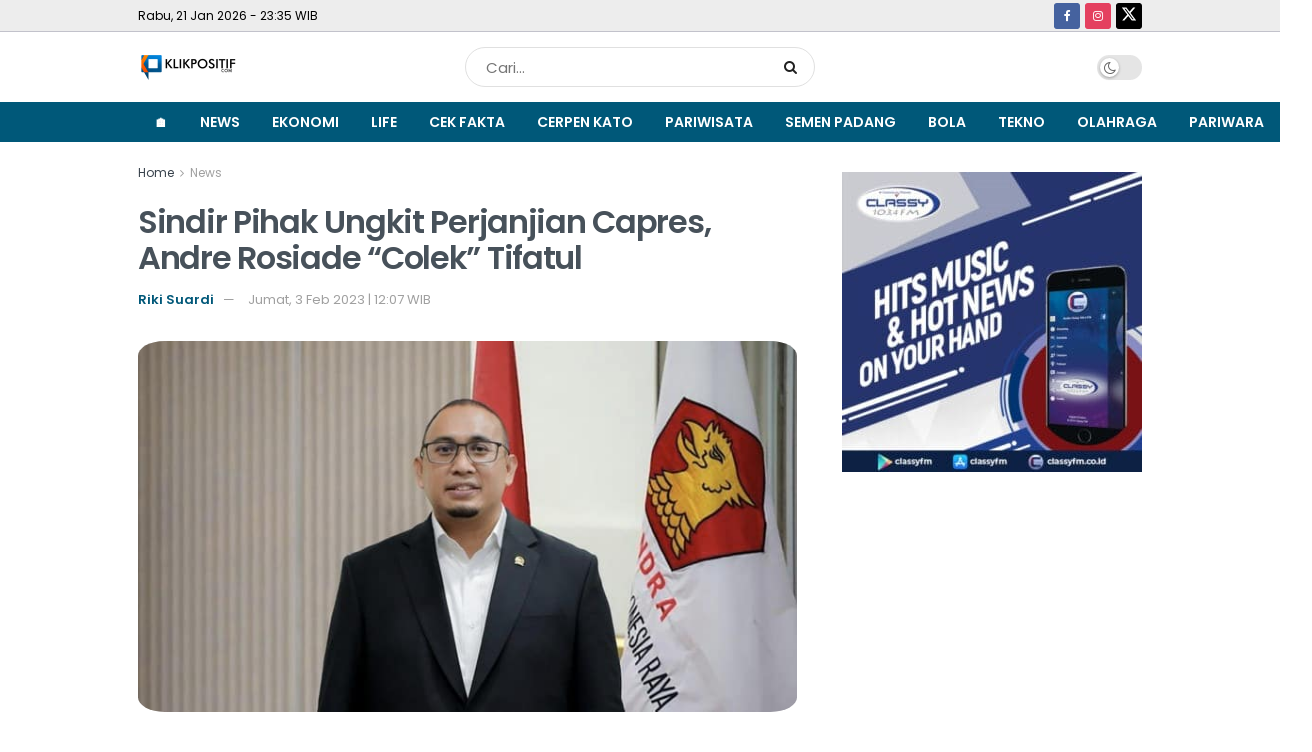

--- FILE ---
content_type: text/html; charset=UTF-8
request_url: https://klikpositif.com/sindir-pihak-ungkit-perjanjian-capres-andre-rosiade-colek-tifatul/
body_size: 26834
content:
<!doctype html>
<!--[if lt IE 7]> <html class="no-js lt-ie9 lt-ie8 lt-ie7" lang="id" prefix="og: https://ogp.me/ns#"> <![endif]-->
<!--[if IE 7]>    <html class="no-js lt-ie9 lt-ie8" lang="id" prefix="og: https://ogp.me/ns#"> <![endif]-->
<!--[if IE 8]>    <html class="no-js lt-ie9" lang="id" prefix="og: https://ogp.me/ns#"> <![endif]-->
<!--[if IE 9]>    <html class="no-js lt-ie10" lang="id" prefix="og: https://ogp.me/ns#"> <![endif]-->
<!--[if gt IE 8]><!--> <html class="no-js" lang="id" prefix="og: https://ogp.me/ns#"> <!--<![endif]-->
<head>
    <meta http-equiv="Content-Type" content="text/html; charset=UTF-8" />
    <meta name='viewport' content='width=device-width, initial-scale=1, user-scalable=yes' />
    <link rel="profile" href="https://gmpg.org/xfn/11" />
    <link rel="pingback" href="https://klikpositif.com/xmlrpc.php" />
    <meta name="theme-color" content="#005879">
             <meta name="msapplication-navbutton-color" content="#005879">
             <meta name="apple-mobile-web-app-status-bar-style" content="#005879">	<style>img:is([sizes="auto" i], [sizes^="auto," i]) { contain-intrinsic-size: 3000px 1500px }</style>
	<meta property="og:type" content="article">
<meta property="og:title" content="Sindir Pihak Ungkit Perjanjian Capres, Andre Rosiade “Colek” Tifatul">
<meta property="og:site_name" content="KlikPositif.com - Media Generasi Positif">
<meta property="og:description" content="PADANG, KLIKPOSITIF - Ketua DPD Partai Gerindra Sumbar, Andre Rosiade menyemprot prestasi Anggota Majelis Syuro PKS, Tifatul Sembiring. Pasalnya, Tifatul">
<meta property="og:url" content="https://klikpositif.com/sindir-pihak-ungkit-perjanjian-capres-andre-rosiade-colek-tifatul/">
<meta property="og:locale" content="id_ID">
<meta property="og:image" content="https://klikpositif.com/wp-content/uploads/2023/02/IMG-20230203-WA0030.jpg">
<meta property="og:image:height" content="394">
<meta property="og:image:width" content="700">
<meta property="article:published_time" content="2023-02-03T12:07:30+07:00">
<meta property="article:modified_time" content="2023-02-03T12:07:30+07:00">
<meta property="article:section" content="News">
<meta property="article:tag" content="Andre Rosiade">
<meta property="article:tag" content="Capres">
<meta property="article:tag" content="Gerindra">
<meta property="article:tag" content="Majelis Syuro">
<meta property="article:tag" content="Perjanjian Pilpres">
<meta property="article:tag" content="Pks">
<meta property="article:tag" content="Prabowo Subianto">
<meta property="article:tag" content="Tifatul Sembiring">
<meta name="twitter:card" content="summary_large_image">
<meta name="twitter:title" content="Sindir Pihak Ungkit Perjanjian Capres, Andre Rosiade “Colek” Tifatul">
<meta name="twitter:description" content="PADANG, KLIKPOSITIF - Ketua DPD Partai Gerindra Sumbar, Andre Rosiade menyemprot prestasi Anggota Majelis Syuro PKS, Tifatul Sembiring. Pasalnya, Tifatul">
<meta name="twitter:url" content="https://klikpositif.com/sindir-pihak-ungkit-perjanjian-capres-andre-rosiade-colek-tifatul/">
<meta name="twitter:site" content="">
<meta name="twitter:image" content="https://klikpositif.com/wp-content/uploads/2023/02/IMG-20230203-WA0030.jpg">
<meta name="twitter:image:width" content="700">
<meta name="twitter:image:height" content="394">
			<script type="text/javascript">
			  var jnews_ajax_url = '/?ajax-request=jnews'
			</script>
			<script type="text/javascript">;window.jnews=window.jnews||{},window.jnews.library=window.jnews.library||{},window.jnews.library=function(){"use strict";var e=this;e.win=window,e.doc=document,e.noop=function(){},e.globalBody=e.doc.getElementsByTagName("body")[0],e.globalBody=e.globalBody?e.globalBody:e.doc,e.win.jnewsDataStorage=e.win.jnewsDataStorage||{_storage:new WeakMap,put:function(e,t,n){this._storage.has(e)||this._storage.set(e,new Map),this._storage.get(e).set(t,n)},get:function(e,t){return this._storage.get(e).get(t)},has:function(e,t){return this._storage.has(e)&&this._storage.get(e).has(t)},remove:function(e,t){var n=this._storage.get(e).delete(t);return 0===!this._storage.get(e).size&&this._storage.delete(e),n}},e.windowWidth=function(){return e.win.innerWidth||e.docEl.clientWidth||e.globalBody.clientWidth},e.windowHeight=function(){return e.win.innerHeight||e.docEl.clientHeight||e.globalBody.clientHeight},e.requestAnimationFrame=e.win.requestAnimationFrame||e.win.webkitRequestAnimationFrame||e.win.mozRequestAnimationFrame||e.win.msRequestAnimationFrame||window.oRequestAnimationFrame||function(e){return setTimeout(e,1e3/60)},e.cancelAnimationFrame=e.win.cancelAnimationFrame||e.win.webkitCancelAnimationFrame||e.win.webkitCancelRequestAnimationFrame||e.win.mozCancelAnimationFrame||e.win.msCancelRequestAnimationFrame||e.win.oCancelRequestAnimationFrame||function(e){clearTimeout(e)},e.classListSupport="classList"in document.createElement("_"),e.hasClass=e.classListSupport?function(e,t){return e.classList.contains(t)}:function(e,t){return e.className.indexOf(t)>=0},e.addClass=e.classListSupport?function(t,n){e.hasClass(t,n)||t.classList.add(n)}:function(t,n){e.hasClass(t,n)||(t.className+=" "+n)},e.removeClass=e.classListSupport?function(t,n){e.hasClass(t,n)&&t.classList.remove(n)}:function(t,n){e.hasClass(t,n)&&(t.className=t.className.replace(n,""))},e.objKeys=function(e){var t=[];for(var n in e)Object.prototype.hasOwnProperty.call(e,n)&&t.push(n);return t},e.isObjectSame=function(e,t){var n=!0;return JSON.stringify(e)!==JSON.stringify(t)&&(n=!1),n},e.extend=function(){for(var e,t,n,o=arguments[0]||{},i=1,a=arguments.length;i<a;i++)if(null!==(e=arguments[i]))for(t in e)o!==(n=e[t])&&void 0!==n&&(o[t]=n);return o},e.dataStorage=e.win.jnewsDataStorage,e.isVisible=function(e){return 0!==e.offsetWidth&&0!==e.offsetHeight||e.getBoundingClientRect().length},e.getHeight=function(e){return e.offsetHeight||e.clientHeight||e.getBoundingClientRect().height},e.getWidth=function(e){return e.offsetWidth||e.clientWidth||e.getBoundingClientRect().width},e.supportsPassive=!1;try{var t=Object.defineProperty({},"passive",{get:function(){e.supportsPassive=!0}});"createEvent"in e.doc?e.win.addEventListener("test",null,t):"fireEvent"in e.doc&&e.win.attachEvent("test",null)}catch(e){}e.passiveOption=!!e.supportsPassive&&{passive:!0},e.setStorage=function(e,t){e="jnews-"+e;var n={expired:Math.floor(((new Date).getTime()+432e5)/1e3)};t=Object.assign(n,t);localStorage.setItem(e,JSON.stringify(t))},e.getStorage=function(e){e="jnews-"+e;var t=localStorage.getItem(e);return null!==t&&0<t.length?JSON.parse(localStorage.getItem(e)):{}},e.expiredStorage=function(){var t,n="jnews-";for(var o in localStorage)o.indexOf(n)>-1&&"undefined"!==(t=e.getStorage(o.replace(n,""))).expired&&t.expired<Math.floor((new Date).getTime()/1e3)&&localStorage.removeItem(o)},e.addEvents=function(t,n,o){for(var i in n){var a=["touchstart","touchmove"].indexOf(i)>=0&&!o&&e.passiveOption;"createEvent"in e.doc?t.addEventListener(i,n[i],a):"fireEvent"in e.doc&&t.attachEvent("on"+i,n[i])}},e.removeEvents=function(t,n){for(var o in n)"createEvent"in e.doc?t.removeEventListener(o,n[o]):"fireEvent"in e.doc&&t.detachEvent("on"+o,n[o])},e.triggerEvents=function(t,n,o){var i;o=o||{detail:null};return"createEvent"in e.doc?(!(i=e.doc.createEvent("CustomEvent")||new CustomEvent(n)).initCustomEvent||i.initCustomEvent(n,!0,!1,o),void t.dispatchEvent(i)):"fireEvent"in e.doc?((i=e.doc.createEventObject()).eventType=n,void t.fireEvent("on"+i.eventType,i)):void 0},e.getParents=function(t,n){void 0===n&&(n=e.doc);for(var o=[],i=t.parentNode,a=!1;!a;)if(i){var r=i;r.querySelectorAll(n).length?a=!0:(o.push(r),i=r.parentNode)}else o=[],a=!0;return o},e.forEach=function(e,t,n){for(var o=0,i=e.length;o<i;o++)t.call(n,e[o],o)},e.getText=function(e){return e.innerText||e.textContent},e.setText=function(e,t){var n="object"==typeof t?t.innerText||t.textContent:t;e.innerText&&(e.innerText=n),e.textContent&&(e.textContent=n)},e.httpBuildQuery=function(t){return e.objKeys(t).reduce(function t(n){var o=arguments.length>1&&void 0!==arguments[1]?arguments[1]:null;return function(i,a){var r=n[a];a=encodeURIComponent(a);var s=o?"".concat(o,"[").concat(a,"]"):a;return null==r||"function"==typeof r?(i.push("".concat(s,"=")),i):["number","boolean","string"].includes(typeof r)?(i.push("".concat(s,"=").concat(encodeURIComponent(r))),i):(i.push(e.objKeys(r).reduce(t(r,s),[]).join("&")),i)}}(t),[]).join("&")},e.get=function(t,n,o,i){return o="function"==typeof o?o:e.noop,e.ajax("GET",t,n,o,i)},e.post=function(t,n,o,i){return o="function"==typeof o?o:e.noop,e.ajax("POST",t,n,o,i)},e.ajax=function(t,n,o,i,a){var r=new XMLHttpRequest,s=n,c=e.httpBuildQuery(o);if(t=-1!=["GET","POST"].indexOf(t)?t:"GET",r.open(t,s+("GET"==t?"?"+c:""),!0),"POST"==t&&r.setRequestHeader("Content-type","application/x-www-form-urlencoded"),r.setRequestHeader("X-Requested-With","XMLHttpRequest"),r.onreadystatechange=function(){4===r.readyState&&200<=r.status&&300>r.status&&"function"==typeof i&&i.call(void 0,r.response)},void 0!==a&&!a){return{xhr:r,send:function(){r.send("POST"==t?c:null)}}}return r.send("POST"==t?c:null),{xhr:r}},e.scrollTo=function(t,n,o){function i(e,t,n){this.start=this.position(),this.change=e-this.start,this.currentTime=0,this.increment=20,this.duration=void 0===n?500:n,this.callback=t,this.finish=!1,this.animateScroll()}return Math.easeInOutQuad=function(e,t,n,o){return(e/=o/2)<1?n/2*e*e+t:-n/2*(--e*(e-2)-1)+t},i.prototype.stop=function(){this.finish=!0},i.prototype.move=function(t){e.doc.documentElement.scrollTop=t,e.globalBody.parentNode.scrollTop=t,e.globalBody.scrollTop=t},i.prototype.position=function(){return e.doc.documentElement.scrollTop||e.globalBody.parentNode.scrollTop||e.globalBody.scrollTop},i.prototype.animateScroll=function(){this.currentTime+=this.increment;var t=Math.easeInOutQuad(this.currentTime,this.start,this.change,this.duration);this.move(t),this.currentTime<this.duration&&!this.finish?e.requestAnimationFrame.call(e.win,this.animateScroll.bind(this)):this.callback&&"function"==typeof this.callback&&this.callback()},new i(t,n,o)},e.unwrap=function(t){var n,o=t;e.forEach(t,(function(e,t){n?n+=e:n=e})),o.replaceWith(n)},e.performance={start:function(e){performance.mark(e+"Start")},stop:function(e){performance.mark(e+"End"),performance.measure(e,e+"Start",e+"End")}},e.fps=function(){var t=0,n=0,o=0;!function(){var i=t=0,a=0,r=0,s=document.getElementById("fpsTable"),c=function(t){void 0===document.getElementsByTagName("body")[0]?e.requestAnimationFrame.call(e.win,(function(){c(t)})):document.getElementsByTagName("body")[0].appendChild(t)};null===s&&((s=document.createElement("div")).style.position="fixed",s.style.top="120px",s.style.left="10px",s.style.width="100px",s.style.height="20px",s.style.border="1px solid black",s.style.fontSize="11px",s.style.zIndex="100000",s.style.backgroundColor="white",s.id="fpsTable",c(s));var l=function(){o++,n=Date.now(),(a=(o/(r=(n-t)/1e3)).toPrecision(2))!=i&&(i=a,s.innerHTML=i+"fps"),1<r&&(t=n,o=0),e.requestAnimationFrame.call(e.win,l)};l()}()},e.instr=function(e,t){for(var n=0;n<t.length;n++)if(-1!==e.toLowerCase().indexOf(t[n].toLowerCase()))return!0},e.winLoad=function(t,n){function o(o){if("complete"===e.doc.readyState||"interactive"===e.doc.readyState)return!o||n?setTimeout(t,n||1):t(o),1}o()||e.addEvents(e.win,{load:o})},e.docReady=function(t,n){function o(o){if("complete"===e.doc.readyState||"interactive"===e.doc.readyState)return!o||n?setTimeout(t,n||1):t(o),1}o()||e.addEvents(e.doc,{DOMContentLoaded:o})},e.fireOnce=function(){e.docReady((function(){e.assets=e.assets||[],e.assets.length&&(e.boot(),e.load_assets())}),50)},e.boot=function(){e.length&&e.doc.querySelectorAll("style[media]").forEach((function(e){"not all"==e.getAttribute("media")&&e.removeAttribute("media")}))},e.create_js=function(t,n){var o=e.doc.createElement("script");switch(o.setAttribute("src",t),n){case"defer":o.setAttribute("defer",!0);break;case"async":o.setAttribute("async",!0);break;case"deferasync":o.setAttribute("defer",!0),o.setAttribute("async",!0)}e.globalBody.appendChild(o)},e.load_assets=function(){"object"==typeof e.assets&&e.forEach(e.assets.slice(0),(function(t,n){var o="";t.defer&&(o+="defer"),t.async&&(o+="async"),e.create_js(t.url,o);var i=e.assets.indexOf(t);i>-1&&e.assets.splice(i,1)})),e.assets=jnewsoption.au_scripts=window.jnewsads=[]},e.setCookie=function(e,t,n){var o="";if(n){var i=new Date;i.setTime(i.getTime()+24*n*60*60*1e3),o="; expires="+i.toUTCString()}document.cookie=e+"="+(t||"")+o+"; path=/"},e.getCookie=function(e){for(var t=e+"=",n=document.cookie.split(";"),o=0;o<n.length;o++){for(var i=n[o];" "==i.charAt(0);)i=i.substring(1,i.length);if(0==i.indexOf(t))return i.substring(t.length,i.length)}return null},e.eraseCookie=function(e){document.cookie=e+"=; Path=/; Expires=Thu, 01 Jan 1970 00:00:01 GMT;"},e.docReady((function(){e.globalBody=e.globalBody==e.doc?e.doc.getElementsByTagName("body")[0]:e.globalBody,e.globalBody=e.globalBody?e.globalBody:e.doc})),e.winLoad((function(){e.winLoad((function(){var t=!1;if(void 0!==window.jnewsadmin)if(void 0!==window.file_version_checker){var n=e.objKeys(window.file_version_checker);n.length?n.forEach((function(e){t||"10.0.4"===window.file_version_checker[e]||(t=!0)})):t=!0}else t=!0;t&&(window.jnewsHelper.getMessage(),window.jnewsHelper.getNotice())}),2500)}))},window.jnews.library=new window.jnews.library;</script>
<!-- Optimasi Mesin Pencari oleh Rank Math PRO - https://rankmath.com/ -->
<title>Sindir Pihak Ungkit Perjanjian Capres, Andre Rosiade “Colek” Tifatul - KlikPositif.com - Media Generasi Positif</title>
<meta name="robots" content="index, follow, max-snippet:-1, max-video-preview:-1, max-image-preview:large"/>
<link rel="canonical" href="https://klikpositif.com/sindir-pihak-ungkit-perjanjian-capres-andre-rosiade-colek-tifatul/" />
<meta property="og:locale" content="id_ID" />
<meta property="og:type" content="article" />
<meta property="og:title" content="Sindir Pihak Ungkit Perjanjian Capres, Andre Rosiade “Colek” Tifatul - KlikPositif.com - Media Generasi Positif" />
<meta property="og:description" content="PADANG, KLIKPOSITIF &#8211; Ketua DPD Partai Gerindra Sumbar, Andre Rosiade menyemprot prestasi Anggota Majelis Syuro PKS, Tifatul Sembiring. Pasalnya, Tifatul menyindir perjanjian soal pilpres yang sempat ramai terkait Prabowo Subianto dan Anies Baswedan. Tifatul Sembiring menyindir soal perjanjian pilpres di akun media sosialnya, seperti dilihat pada Kamis (2/2/2023). Tifatul menilai ada pihak yang mengangkat kembali [&hellip;]" />
<meta property="og:url" content="https://klikpositif.com/sindir-pihak-ungkit-perjanjian-capres-andre-rosiade-colek-tifatul/" />
<meta property="og:site_name" content="KlikPositif.com - Media Generasi Positif" />
<meta property="article:publisher" content="https://facebook.com/klikpositifdotcom/" />
<meta property="article:tag" content="Andre Rosiade" />
<meta property="article:tag" content="Capres" />
<meta property="article:tag" content="Gerindra" />
<meta property="article:tag" content="Majelis Syuro" />
<meta property="article:tag" content="Perjanjian Pilpres" />
<meta property="article:tag" content="Pks" />
<meta property="article:tag" content="Prabowo Subianto" />
<meta property="article:tag" content="Tifatul Sembiring" />
<meta property="article:section" content="News" />
<meta property="og:image" content="https://klikpositif.com/wp-content/uploads/2023/02/IMG-20230203-WA0030.jpg" />
<meta property="og:image:secure_url" content="https://klikpositif.com/wp-content/uploads/2023/02/IMG-20230203-WA0030.jpg" />
<meta property="og:image:width" content="700" />
<meta property="og:image:height" content="394" />
<meta property="og:image:alt" content="Sindir Pihak Ungkit Perjanjian Capres, Andre Rosiade Colek Tifatul" />
<meta property="og:image:type" content="image/jpeg" />
<meta property="article:published_time" content="2023-02-03T12:07:30+07:00" />
<meta name="twitter:card" content="summary_large_image" />
<meta name="twitter:title" content="Sindir Pihak Ungkit Perjanjian Capres, Andre Rosiade “Colek” Tifatul - KlikPositif.com - Media Generasi Positif" />
<meta name="twitter:description" content="PADANG, KLIKPOSITIF &#8211; Ketua DPD Partai Gerindra Sumbar, Andre Rosiade menyemprot prestasi Anggota Majelis Syuro PKS, Tifatul Sembiring. Pasalnya, Tifatul menyindir perjanjian soal pilpres yang sempat ramai terkait Prabowo Subianto dan Anies Baswedan. Tifatul Sembiring menyindir soal perjanjian pilpres di akun media sosialnya, seperti dilihat pada Kamis (2/2/2023). Tifatul menilai ada pihak yang mengangkat kembali [&hellip;]" />
<meta name="twitter:site" content="@klikpositif" />
<meta name="twitter:creator" content="@klikpositif" />
<meta name="twitter:image" content="https://klikpositif.com/wp-content/uploads/2023/02/IMG-20230203-WA0030.jpg" />
<meta name="twitter:label1" content="Ditulis oleh" />
<meta name="twitter:data1" content="Riki Suardi" />
<meta name="twitter:label2" content="Waktunya membaca" />
<meta name="twitter:data2" content="1 menit" />
<script type="application/ld+json" class="rank-math-schema-pro">{"@context":"https://schema.org","@graph":[{"@type":"Organization","@id":"https://klikpositif.com/#organization","name":"KlikPositif.com - Media Generasi Positif","url":"https://klikpositif.com","sameAs":["https://facebook.com/klikpositifdotcom/","https://twitter.com/klikpositif","https://www.instagram.com/klikpositif/","https://www.youtube.com/klikpositifcom"]},{"@type":"WebSite","@id":"https://klikpositif.com/#website","url":"https://klikpositif.com","name":"KlikPositif.com - Media Generasi Positif","publisher":{"@id":"https://klikpositif.com/#organization"},"inLanguage":"id"},{"@type":"ImageObject","@id":"https://klikpositif.com/wp-content/uploads/2023/02/IMG-20230203-WA0030.jpg","url":"https://klikpositif.com/wp-content/uploads/2023/02/IMG-20230203-WA0030.jpg","width":"700","height":"394","caption":"Sindir Pihak Ungkit Perjanjian Capres, Andre Rosiade Colek Tifatul","inLanguage":"id"},{"@type":"BreadcrumbList","@id":"https://klikpositif.com/sindir-pihak-ungkit-perjanjian-capres-andre-rosiade-colek-tifatul/#breadcrumb","itemListElement":[{"@type":"ListItem","position":"1","item":{"@id":"https://klikpositif.com","name":"Home"}},{"@type":"ListItem","position":"2","item":{"@id":"https://klikpositif.com/sindir-pihak-ungkit-perjanjian-capres-andre-rosiade-colek-tifatul/","name":"Sindir Pihak Ungkit Perjanjian Capres, Andre Rosiade \u201cColek\u201d Tifatul"}}]},{"@type":"WebPage","@id":"https://klikpositif.com/sindir-pihak-ungkit-perjanjian-capres-andre-rosiade-colek-tifatul/#webpage","url":"https://klikpositif.com/sindir-pihak-ungkit-perjanjian-capres-andre-rosiade-colek-tifatul/","name":"Sindir Pihak Ungkit Perjanjian Capres, Andre Rosiade \u201cColek\u201d Tifatul - KlikPositif.com - Media Generasi Positif","datePublished":"2023-02-03T12:07:30+07:00","dateModified":"2023-02-03T12:07:30+07:00","isPartOf":{"@id":"https://klikpositif.com/#website"},"primaryImageOfPage":{"@id":"https://klikpositif.com/wp-content/uploads/2023/02/IMG-20230203-WA0030.jpg"},"inLanguage":"id","breadcrumb":{"@id":"https://klikpositif.com/sindir-pihak-ungkit-perjanjian-capres-andre-rosiade-colek-tifatul/#breadcrumb"}},{"@type":"Person","@id":"https://klikpositif.com/author/riki/","name":"Riki Suardi","url":"https://klikpositif.com/author/riki/","image":{"@type":"ImageObject","@id":"https://secure.gravatar.com/avatar/2549a47e353547ee55fb21344acb1c28e586fe6fbeda7043fd97c79e31863ef5?s=96&amp;d=mm&amp;r=g","url":"https://secure.gravatar.com/avatar/2549a47e353547ee55fb21344acb1c28e586fe6fbeda7043fd97c79e31863ef5?s=96&amp;d=mm&amp;r=g","caption":"Riki Suardi","inLanguage":"id"},"worksFor":{"@id":"https://klikpositif.com/#organization"}},{"@type":"NewsArticle","headline":"Sindir Pihak Ungkit Perjanjian Capres, Andre Rosiade \u201cColek\u201d Tifatul - KlikPositif.com - Media Generasi","datePublished":"2023-02-03T12:07:30+07:00","dateModified":"2023-02-03T12:07:30+07:00","author":{"@id":"https://klikpositif.com/author/riki/","name":"Riki Suardi"},"publisher":{"@id":"https://klikpositif.com/#organization"},"description":"PADANG, KLIKPOSITIF - Ketua DPD Partai Gerindra Sumbar, Andre Rosiade menyemprot prestasi Anggota Majelis Syuro PKS, Tifatul Sembiring.","name":"Sindir Pihak Ungkit Perjanjian Capres, Andre Rosiade \u201cColek\u201d Tifatul - KlikPositif.com - Media Generasi","@id":"https://klikpositif.com/sindir-pihak-ungkit-perjanjian-capres-andre-rosiade-colek-tifatul/#richSnippet","isPartOf":{"@id":"https://klikpositif.com/sindir-pihak-ungkit-perjanjian-capres-andre-rosiade-colek-tifatul/#webpage"},"image":{"@id":"https://klikpositif.com/wp-content/uploads/2023/02/IMG-20230203-WA0030.jpg"},"inLanguage":"id","mainEntityOfPage":{"@id":"https://klikpositif.com/sindir-pihak-ungkit-perjanjian-capres-andre-rosiade-colek-tifatul/#webpage"}}]}</script>
<!-- /Plugin WordPress Rank Math SEO -->

<link rel='dns-prefetch' href='//www.googletagmanager.com' />
<link rel='dns-prefetch' href='//fonts.googleapis.com' />
<link rel='dns-prefetch' href='//pagead2.googlesyndication.com' />
<link rel='preconnect' href='https://fonts.gstatic.com' />
<link rel="alternate" type="application/rss+xml" title="KlikPositif.com - Media Generasi Positif &raquo; Feed" href="https://klikpositif.com/feed/" />
<link rel="alternate" type="application/rss+xml" title="KlikPositif.com - Media Generasi Positif &raquo; Umpan Komentar" href="https://klikpositif.com/comments/feed/" />
<link rel="alternate" type="application/rss+xml" title="KlikPositif.com - Media Generasi Positif &raquo; Sindir Pihak Ungkit Perjanjian Capres, Andre Rosiade “Colek” Tifatul Umpan Komentar" href="https://klikpositif.com/sindir-pihak-ungkit-perjanjian-capres-andre-rosiade-colek-tifatul/feed/" />
<script type="text/javascript">
/* <![CDATA[ */
window._wpemojiSettings = {"baseUrl":"https:\/\/s.w.org\/images\/core\/emoji\/16.0.1\/72x72\/","ext":".png","svgUrl":"https:\/\/s.w.org\/images\/core\/emoji\/16.0.1\/svg\/","svgExt":".svg","source":{"concatemoji":"https:\/\/klikpositif.com\/wp-includes\/js\/wp-emoji-release.min.js?ver=6.8.3"}};
/*! This file is auto-generated */
!function(s,n){var o,i,e;function c(e){try{var t={supportTests:e,timestamp:(new Date).valueOf()};sessionStorage.setItem(o,JSON.stringify(t))}catch(e){}}function p(e,t,n){e.clearRect(0,0,e.canvas.width,e.canvas.height),e.fillText(t,0,0);var t=new Uint32Array(e.getImageData(0,0,e.canvas.width,e.canvas.height).data),a=(e.clearRect(0,0,e.canvas.width,e.canvas.height),e.fillText(n,0,0),new Uint32Array(e.getImageData(0,0,e.canvas.width,e.canvas.height).data));return t.every(function(e,t){return e===a[t]})}function u(e,t){e.clearRect(0,0,e.canvas.width,e.canvas.height),e.fillText(t,0,0);for(var n=e.getImageData(16,16,1,1),a=0;a<n.data.length;a++)if(0!==n.data[a])return!1;return!0}function f(e,t,n,a){switch(t){case"flag":return n(e,"\ud83c\udff3\ufe0f\u200d\u26a7\ufe0f","\ud83c\udff3\ufe0f\u200b\u26a7\ufe0f")?!1:!n(e,"\ud83c\udde8\ud83c\uddf6","\ud83c\udde8\u200b\ud83c\uddf6")&&!n(e,"\ud83c\udff4\udb40\udc67\udb40\udc62\udb40\udc65\udb40\udc6e\udb40\udc67\udb40\udc7f","\ud83c\udff4\u200b\udb40\udc67\u200b\udb40\udc62\u200b\udb40\udc65\u200b\udb40\udc6e\u200b\udb40\udc67\u200b\udb40\udc7f");case"emoji":return!a(e,"\ud83e\udedf")}return!1}function g(e,t,n,a){var r="undefined"!=typeof WorkerGlobalScope&&self instanceof WorkerGlobalScope?new OffscreenCanvas(300,150):s.createElement("canvas"),o=r.getContext("2d",{willReadFrequently:!0}),i=(o.textBaseline="top",o.font="600 32px Arial",{});return e.forEach(function(e){i[e]=t(o,e,n,a)}),i}function t(e){var t=s.createElement("script");t.src=e,t.defer=!0,s.head.appendChild(t)}"undefined"!=typeof Promise&&(o="wpEmojiSettingsSupports",i=["flag","emoji"],n.supports={everything:!0,everythingExceptFlag:!0},e=new Promise(function(e){s.addEventListener("DOMContentLoaded",e,{once:!0})}),new Promise(function(t){var n=function(){try{var e=JSON.parse(sessionStorage.getItem(o));if("object"==typeof e&&"number"==typeof e.timestamp&&(new Date).valueOf()<e.timestamp+604800&&"object"==typeof e.supportTests)return e.supportTests}catch(e){}return null}();if(!n){if("undefined"!=typeof Worker&&"undefined"!=typeof OffscreenCanvas&&"undefined"!=typeof URL&&URL.createObjectURL&&"undefined"!=typeof Blob)try{var e="postMessage("+g.toString()+"("+[JSON.stringify(i),f.toString(),p.toString(),u.toString()].join(",")+"));",a=new Blob([e],{type:"text/javascript"}),r=new Worker(URL.createObjectURL(a),{name:"wpTestEmojiSupports"});return void(r.onmessage=function(e){c(n=e.data),r.terminate(),t(n)})}catch(e){}c(n=g(i,f,p,u))}t(n)}).then(function(e){for(var t in e)n.supports[t]=e[t],n.supports.everything=n.supports.everything&&n.supports[t],"flag"!==t&&(n.supports.everythingExceptFlag=n.supports.everythingExceptFlag&&n.supports[t]);n.supports.everythingExceptFlag=n.supports.everythingExceptFlag&&!n.supports.flag,n.DOMReady=!1,n.readyCallback=function(){n.DOMReady=!0}}).then(function(){return e}).then(function(){var e;n.supports.everything||(n.readyCallback(),(e=n.source||{}).concatemoji?t(e.concatemoji):e.wpemoji&&e.twemoji&&(t(e.twemoji),t(e.wpemoji)))}))}((window,document),window._wpemojiSettings);
/* ]]> */
</script>
<!-- klikpositif.com is managing ads with Advanced Ads 2.0.14 – https://wpadvancedads.com/ --><script id="klikpstf-ready">
			window.advanced_ads_ready=function(e,a){a=a||"complete";var d=function(e){return"interactive"===a?"loading"!==e:"complete"===e};d(document.readyState)?e():document.addEventListener("readystatechange",(function(a){d(a.target.readyState)&&e()}),{once:"interactive"===a})},window.advanced_ads_ready_queue=window.advanced_ads_ready_queue||[];		</script>
		<style id='wp-emoji-styles-inline-css' type='text/css'>

	img.wp-smiley, img.emoji {
		display: inline !important;
		border: none !important;
		box-shadow: none !important;
		height: 1em !important;
		width: 1em !important;
		margin: 0 0.07em !important;
		vertical-align: -0.1em !important;
		background: none !important;
		padding: 0 !important;
	}
</style>
<link rel='stylesheet' id='wp-block-library-css' href='https://klikpositif.com/wp-includes/css/dist/block-library/style.min.css?ver=6.8.3' type='text/css' media='all' />
<style id='classic-theme-styles-inline-css' type='text/css'>
/*! This file is auto-generated */
.wp-block-button__link{color:#fff;background-color:#32373c;border-radius:9999px;box-shadow:none;text-decoration:none;padding:calc(.667em + 2px) calc(1.333em + 2px);font-size:1.125em}.wp-block-file__button{background:#32373c;color:#fff;text-decoration:none}
</style>
<link rel='stylesheet' id='jnews-faq-css' href='https://klikpositif.com/wp-content/plugins/jnews-essential/assets/css/faq.css?ver=12.0.3' type='text/css' media='all' />
<style id='global-styles-inline-css' type='text/css'>
:root{--wp--preset--aspect-ratio--square: 1;--wp--preset--aspect-ratio--4-3: 4/3;--wp--preset--aspect-ratio--3-4: 3/4;--wp--preset--aspect-ratio--3-2: 3/2;--wp--preset--aspect-ratio--2-3: 2/3;--wp--preset--aspect-ratio--16-9: 16/9;--wp--preset--aspect-ratio--9-16: 9/16;--wp--preset--color--black: #000000;--wp--preset--color--cyan-bluish-gray: #abb8c3;--wp--preset--color--white: #ffffff;--wp--preset--color--pale-pink: #f78da7;--wp--preset--color--vivid-red: #cf2e2e;--wp--preset--color--luminous-vivid-orange: #ff6900;--wp--preset--color--luminous-vivid-amber: #fcb900;--wp--preset--color--light-green-cyan: #7bdcb5;--wp--preset--color--vivid-green-cyan: #00d084;--wp--preset--color--pale-cyan-blue: #8ed1fc;--wp--preset--color--vivid-cyan-blue: #0693e3;--wp--preset--color--vivid-purple: #9b51e0;--wp--preset--gradient--vivid-cyan-blue-to-vivid-purple: linear-gradient(135deg,rgba(6,147,227,1) 0%,rgb(155,81,224) 100%);--wp--preset--gradient--light-green-cyan-to-vivid-green-cyan: linear-gradient(135deg,rgb(122,220,180) 0%,rgb(0,208,130) 100%);--wp--preset--gradient--luminous-vivid-amber-to-luminous-vivid-orange: linear-gradient(135deg,rgba(252,185,0,1) 0%,rgba(255,105,0,1) 100%);--wp--preset--gradient--luminous-vivid-orange-to-vivid-red: linear-gradient(135deg,rgba(255,105,0,1) 0%,rgb(207,46,46) 100%);--wp--preset--gradient--very-light-gray-to-cyan-bluish-gray: linear-gradient(135deg,rgb(238,238,238) 0%,rgb(169,184,195) 100%);--wp--preset--gradient--cool-to-warm-spectrum: linear-gradient(135deg,rgb(74,234,220) 0%,rgb(151,120,209) 20%,rgb(207,42,186) 40%,rgb(238,44,130) 60%,rgb(251,105,98) 80%,rgb(254,248,76) 100%);--wp--preset--gradient--blush-light-purple: linear-gradient(135deg,rgb(255,206,236) 0%,rgb(152,150,240) 100%);--wp--preset--gradient--blush-bordeaux: linear-gradient(135deg,rgb(254,205,165) 0%,rgb(254,45,45) 50%,rgb(107,0,62) 100%);--wp--preset--gradient--luminous-dusk: linear-gradient(135deg,rgb(255,203,112) 0%,rgb(199,81,192) 50%,rgb(65,88,208) 100%);--wp--preset--gradient--pale-ocean: linear-gradient(135deg,rgb(255,245,203) 0%,rgb(182,227,212) 50%,rgb(51,167,181) 100%);--wp--preset--gradient--electric-grass: linear-gradient(135deg,rgb(202,248,128) 0%,rgb(113,206,126) 100%);--wp--preset--gradient--midnight: linear-gradient(135deg,rgb(2,3,129) 0%,rgb(40,116,252) 100%);--wp--preset--font-size--small: 13px;--wp--preset--font-size--medium: 20px;--wp--preset--font-size--large: 36px;--wp--preset--font-size--x-large: 42px;--wp--preset--spacing--20: 0.44rem;--wp--preset--spacing--30: 0.67rem;--wp--preset--spacing--40: 1rem;--wp--preset--spacing--50: 1.5rem;--wp--preset--spacing--60: 2.25rem;--wp--preset--spacing--70: 3.38rem;--wp--preset--spacing--80: 5.06rem;--wp--preset--shadow--natural: 6px 6px 9px rgba(0, 0, 0, 0.2);--wp--preset--shadow--deep: 12px 12px 50px rgba(0, 0, 0, 0.4);--wp--preset--shadow--sharp: 6px 6px 0px rgba(0, 0, 0, 0.2);--wp--preset--shadow--outlined: 6px 6px 0px -3px rgba(255, 255, 255, 1), 6px 6px rgba(0, 0, 0, 1);--wp--preset--shadow--crisp: 6px 6px 0px rgba(0, 0, 0, 1);}:where(.is-layout-flex){gap: 0.5em;}:where(.is-layout-grid){gap: 0.5em;}body .is-layout-flex{display: flex;}.is-layout-flex{flex-wrap: wrap;align-items: center;}.is-layout-flex > :is(*, div){margin: 0;}body .is-layout-grid{display: grid;}.is-layout-grid > :is(*, div){margin: 0;}:where(.wp-block-columns.is-layout-flex){gap: 2em;}:where(.wp-block-columns.is-layout-grid){gap: 2em;}:where(.wp-block-post-template.is-layout-flex){gap: 1.25em;}:where(.wp-block-post-template.is-layout-grid){gap: 1.25em;}.has-black-color{color: var(--wp--preset--color--black) !important;}.has-cyan-bluish-gray-color{color: var(--wp--preset--color--cyan-bluish-gray) !important;}.has-white-color{color: var(--wp--preset--color--white) !important;}.has-pale-pink-color{color: var(--wp--preset--color--pale-pink) !important;}.has-vivid-red-color{color: var(--wp--preset--color--vivid-red) !important;}.has-luminous-vivid-orange-color{color: var(--wp--preset--color--luminous-vivid-orange) !important;}.has-luminous-vivid-amber-color{color: var(--wp--preset--color--luminous-vivid-amber) !important;}.has-light-green-cyan-color{color: var(--wp--preset--color--light-green-cyan) !important;}.has-vivid-green-cyan-color{color: var(--wp--preset--color--vivid-green-cyan) !important;}.has-pale-cyan-blue-color{color: var(--wp--preset--color--pale-cyan-blue) !important;}.has-vivid-cyan-blue-color{color: var(--wp--preset--color--vivid-cyan-blue) !important;}.has-vivid-purple-color{color: var(--wp--preset--color--vivid-purple) !important;}.has-black-background-color{background-color: var(--wp--preset--color--black) !important;}.has-cyan-bluish-gray-background-color{background-color: var(--wp--preset--color--cyan-bluish-gray) !important;}.has-white-background-color{background-color: var(--wp--preset--color--white) !important;}.has-pale-pink-background-color{background-color: var(--wp--preset--color--pale-pink) !important;}.has-vivid-red-background-color{background-color: var(--wp--preset--color--vivid-red) !important;}.has-luminous-vivid-orange-background-color{background-color: var(--wp--preset--color--luminous-vivid-orange) !important;}.has-luminous-vivid-amber-background-color{background-color: var(--wp--preset--color--luminous-vivid-amber) !important;}.has-light-green-cyan-background-color{background-color: var(--wp--preset--color--light-green-cyan) !important;}.has-vivid-green-cyan-background-color{background-color: var(--wp--preset--color--vivid-green-cyan) !important;}.has-pale-cyan-blue-background-color{background-color: var(--wp--preset--color--pale-cyan-blue) !important;}.has-vivid-cyan-blue-background-color{background-color: var(--wp--preset--color--vivid-cyan-blue) !important;}.has-vivid-purple-background-color{background-color: var(--wp--preset--color--vivid-purple) !important;}.has-black-border-color{border-color: var(--wp--preset--color--black) !important;}.has-cyan-bluish-gray-border-color{border-color: var(--wp--preset--color--cyan-bluish-gray) !important;}.has-white-border-color{border-color: var(--wp--preset--color--white) !important;}.has-pale-pink-border-color{border-color: var(--wp--preset--color--pale-pink) !important;}.has-vivid-red-border-color{border-color: var(--wp--preset--color--vivid-red) !important;}.has-luminous-vivid-orange-border-color{border-color: var(--wp--preset--color--luminous-vivid-orange) !important;}.has-luminous-vivid-amber-border-color{border-color: var(--wp--preset--color--luminous-vivid-amber) !important;}.has-light-green-cyan-border-color{border-color: var(--wp--preset--color--light-green-cyan) !important;}.has-vivid-green-cyan-border-color{border-color: var(--wp--preset--color--vivid-green-cyan) !important;}.has-pale-cyan-blue-border-color{border-color: var(--wp--preset--color--pale-cyan-blue) !important;}.has-vivid-cyan-blue-border-color{border-color: var(--wp--preset--color--vivid-cyan-blue) !important;}.has-vivid-purple-border-color{border-color: var(--wp--preset--color--vivid-purple) !important;}.has-vivid-cyan-blue-to-vivid-purple-gradient-background{background: var(--wp--preset--gradient--vivid-cyan-blue-to-vivid-purple) !important;}.has-light-green-cyan-to-vivid-green-cyan-gradient-background{background: var(--wp--preset--gradient--light-green-cyan-to-vivid-green-cyan) !important;}.has-luminous-vivid-amber-to-luminous-vivid-orange-gradient-background{background: var(--wp--preset--gradient--luminous-vivid-amber-to-luminous-vivid-orange) !important;}.has-luminous-vivid-orange-to-vivid-red-gradient-background{background: var(--wp--preset--gradient--luminous-vivid-orange-to-vivid-red) !important;}.has-very-light-gray-to-cyan-bluish-gray-gradient-background{background: var(--wp--preset--gradient--very-light-gray-to-cyan-bluish-gray) !important;}.has-cool-to-warm-spectrum-gradient-background{background: var(--wp--preset--gradient--cool-to-warm-spectrum) !important;}.has-blush-light-purple-gradient-background{background: var(--wp--preset--gradient--blush-light-purple) !important;}.has-blush-bordeaux-gradient-background{background: var(--wp--preset--gradient--blush-bordeaux) !important;}.has-luminous-dusk-gradient-background{background: var(--wp--preset--gradient--luminous-dusk) !important;}.has-pale-ocean-gradient-background{background: var(--wp--preset--gradient--pale-ocean) !important;}.has-electric-grass-gradient-background{background: var(--wp--preset--gradient--electric-grass) !important;}.has-midnight-gradient-background{background: var(--wp--preset--gradient--midnight) !important;}.has-small-font-size{font-size: var(--wp--preset--font-size--small) !important;}.has-medium-font-size{font-size: var(--wp--preset--font-size--medium) !important;}.has-large-font-size{font-size: var(--wp--preset--font-size--large) !important;}.has-x-large-font-size{font-size: var(--wp--preset--font-size--x-large) !important;}
:where(.wp-block-post-template.is-layout-flex){gap: 1.25em;}:where(.wp-block-post-template.is-layout-grid){gap: 1.25em;}
:where(.wp-block-columns.is-layout-flex){gap: 2em;}:where(.wp-block-columns.is-layout-grid){gap: 2em;}
:root :where(.wp-block-pullquote){font-size: 1.5em;line-height: 1.6;}
</style>
<link rel='stylesheet' id='jnews-parent-style-css' href='https://klikpositif.com/wp-content/themes/jnews/style.css?ver=6.8.3' type='text/css' media='all' />
<link rel='stylesheet' id='js_composer_front-css' href='https://klikpositif.com/wp-content/plugins/js_composer/assets/css/js_composer.min.css?ver=8.7.2' type='text/css' media='all' />
<link rel='stylesheet' id='jeg_customizer_font-css' href='//fonts.googleapis.com/css?family=Poppins%3Aregular%2C500%2C600%7COpen+Sans%3Aregular%2C600%2C700&#038;display=swap&#038;ver=1.3.2' type='text/css' media='all' />
<link rel='stylesheet' id='font-awesome-css' href='https://klikpositif.com/wp-content/themes/jnews/assets/fonts/font-awesome/font-awesome.min.css?ver=1.0.0' type='text/css' media='all' />
<link rel='stylesheet' id='jnews-icon-css' href='https://klikpositif.com/wp-content/themes/jnews/assets/fonts/jegicon/jegicon.css?ver=1.0.0' type='text/css' media='all' />
<link rel='stylesheet' id='jscrollpane-css' href='https://klikpositif.com/wp-content/themes/jnews/assets/css/jquery.jscrollpane.css?ver=1.0.0' type='text/css' media='all' />
<link rel='stylesheet' id='oknav-css' href='https://klikpositif.com/wp-content/themes/jnews/assets/css/okayNav.css?ver=1.0.0' type='text/css' media='all' />
<link rel='stylesheet' id='magnific-popup-css' href='https://klikpositif.com/wp-content/themes/jnews/assets/css/magnific-popup.css?ver=1.0.0' type='text/css' media='all' />
<link rel='stylesheet' id='chosen-css' href='https://klikpositif.com/wp-content/themes/jnews/assets/css/chosen/chosen.css?ver=1.0.0' type='text/css' media='all' />
<link rel='stylesheet' id='jnews-main-css' href='https://klikpositif.com/wp-content/themes/jnews/assets/css/main.css?ver=1.0.0' type='text/css' media='all' />
<link rel='stylesheet' id='jnews-pages-css' href='https://klikpositif.com/wp-content/themes/jnews/assets/css/pages.css?ver=1.0.0' type='text/css' media='all' />
<link rel='stylesheet' id='jnews-single-css' href='https://klikpositif.com/wp-content/themes/jnews/assets/css/single.css?ver=1.0.0' type='text/css' media='all' />
<link rel='stylesheet' id='jnews-responsive-css' href='https://klikpositif.com/wp-content/themes/jnews/assets/css/responsive.css?ver=1.0.0' type='text/css' media='all' />
<link rel='stylesheet' id='jnews-pb-temp-css' href='https://klikpositif.com/wp-content/themes/jnews/assets/css/pb-temp.css?ver=1.0.0' type='text/css' media='all' />
<link rel='stylesheet' id='jnews-js-composer-css' href='https://klikpositif.com/wp-content/themes/jnews/assets/css/js-composer-frontend.css?ver=1.0.0' type='text/css' media='all' />
<link rel='stylesheet' id='jnews-style-css' href='https://klikpositif.com/wp-content/themes/jnews-child/style.css?ver=1.0.0' type='text/css' media='all' />
<link rel='stylesheet' id='jnews-darkmode-css' href='https://klikpositif.com/wp-content/themes/jnews/assets/css/darkmode.css?ver=1.0.0' type='text/css' media='all' />
<link rel='stylesheet' id='jnews-select-share-css' href='https://klikpositif.com/wp-content/plugins/jnews-social-share/assets/css/plugin.css' type='text/css' media='all' />
<script type="text/javascript" src="https://klikpositif.com/wp-includes/js/jquery/jquery.min.js?ver=3.7.1" id="jquery-core-js"></script>
<script type="text/javascript" src="https://klikpositif.com/wp-includes/js/jquery/jquery-migrate.min.js?ver=3.4.1" id="jquery-migrate-js"></script>
<script type="text/javascript" id="advanced-ads-advanced-js-js-extra">
/* <![CDATA[ */
var advads_options = {"blog_id":"1","privacy":{"enabled":false,"state":"not_needed"}};
/* ]]> */
</script>
<script type="text/javascript" src="https://klikpositif.com/wp-content/plugins/advanced-ads/public/assets/js/advanced.min.js?ver=2.0.14" id="advanced-ads-advanced-js-js"></script>
<script type="text/javascript" id="advanced_ads_pro/visitor_conditions-js-extra">
/* <![CDATA[ */
var advanced_ads_pro_visitor_conditions = {"referrer_cookie_name":"advanced_ads_pro_visitor_referrer","referrer_exdays":"365","page_impr_cookie_name":"advanced_ads_page_impressions","page_impr_exdays":"3650"};
/* ]]> */
</script>
<script type="text/javascript" src="https://klikpositif.com/wp-content/plugins/advanced-ads-pro/modules/advanced-visitor-conditions/inc/conditions.min.js?ver=3.0.6" id="advanced_ads_pro/visitor_conditions-js"></script>

<!-- Potongan tag Google (gtag.js) ditambahkan oleh Site Kit -->
<!-- Snippet Google Analytics telah ditambahkan oleh Site Kit -->
<script type="text/javascript" src="https://www.googletagmanager.com/gtag/js?id=GT-TQRB65C" id="google_gtagjs-js" async></script>
<script type="text/javascript" id="google_gtagjs-js-after">
/* <![CDATA[ */
window.dataLayer = window.dataLayer || [];function gtag(){dataLayer.push(arguments);}
gtag("set","linker",{"domains":["klikpositif.com"]});
gtag("js", new Date());
gtag("set", "developer_id.dZTNiMT", true);
gtag("config", "GT-TQRB65C");
/* ]]> */
</script>
<script></script><link rel="https://api.w.org/" href="https://klikpositif.com/wp-json/" /><link rel="alternate" title="JSON" type="application/json" href="https://klikpositif.com/wp-json/wp/v2/posts/136658" /><link rel="EditURI" type="application/rsd+xml" title="RSD" href="https://klikpositif.com/xmlrpc.php?rsd" />
<meta name="generator" content="WordPress 6.8.3" />
<link rel='shortlink' href='https://klikpositif.com/?p=136658' />
<link rel="alternate" title="oEmbed (JSON)" type="application/json+oembed" href="https://klikpositif.com/wp-json/oembed/1.0/embed?url=https%3A%2F%2Fklikpositif.com%2Fsindir-pihak-ungkit-perjanjian-capres-andre-rosiade-colek-tifatul%2F" />
<link rel="alternate" title="oEmbed (XML)" type="text/xml+oembed" href="https://klikpositif.com/wp-json/oembed/1.0/embed?url=https%3A%2F%2Fklikpositif.com%2Fsindir-pihak-ungkit-perjanjian-capres-andre-rosiade-colek-tifatul%2F&#038;format=xml" />
<meta name="generator" content="Site Kit by Google 1.168.0" />
<!-- Meta tag Google AdSense ditambahkan oleh Site Kit -->
<meta name="google-adsense-platform-account" content="ca-host-pub-2644536267352236">
<meta name="google-adsense-platform-domain" content="sitekit.withgoogle.com">
<!-- Akhir tag meta Google AdSense yang ditambahkan oleh Site Kit -->
		<script type="text/javascript">
			var advadsCfpQueue = [];
			var advadsCfpAd = function( adID ) {
				if ( 'undefined' === typeof advadsProCfp ) {
					advadsCfpQueue.push( adID )
				} else {
					advadsProCfp.addElement( adID )
				}
			}
		</script>
		<meta name="generator" content="Powered by WPBakery Page Builder - drag and drop page builder for WordPress."/>

<!-- Snippet Google AdSense telah ditambahkan oleh Site Kit -->
<script type="text/javascript" async="async" src="https://pagead2.googlesyndication.com/pagead/js/adsbygoogle.js?client=ca-pub-9484093281637748&amp;host=ca-host-pub-2644536267352236" crossorigin="anonymous"></script>

<!-- Snippet Google AdSense penutup telah ditambahkan oleh Site Kit -->
<script type='application/ld+json'>{"@context":"http:\/\/schema.org","@type":"Organization","@id":"https:\/\/klikpositif.com\/#organization","url":"https:\/\/klikpositif.com\/","name":"Klikpositif","logo":{"@type":"ImageObject","url":"https:\/\/klikpositif.com\/wp-content\/uploads\/2022\/01\/klikpositif-logo.png"},"sameAs":["https:\/\/www.facebook.com\/klikpositifdotcom\/","https:\/\/www.instagram.com\/klikpositif\/","https:\/\/twitter.com\/klikpositif"]}</script>
<script type='application/ld+json'>{"@context":"http:\/\/schema.org","@type":"WebSite","@id":"https:\/\/klikpositif.com\/#website","url":"https:\/\/klikpositif.com\/","name":"Klikpositif","potentialAction":{"@type":"SearchAction","target":"https:\/\/klikpositif.com\/?s={search_term_string}","query-input":"required name=search_term_string"}}</script>
<link rel="icon" href="https://klikpositif.com/wp-content/uploads/2022/01/cropped-favicon-klikpositif-1-32x32.png" sizes="32x32" />
<link rel="icon" href="https://klikpositif.com/wp-content/uploads/2022/01/cropped-favicon-klikpositif-1-192x192.png" sizes="192x192" />
<link rel="apple-touch-icon" href="https://klikpositif.com/wp-content/uploads/2022/01/cropped-favicon-klikpositif-1-180x180.png" />
<meta name="msapplication-TileImage" content="https://klikpositif.com/wp-content/uploads/2022/01/cropped-favicon-klikpositif-1-270x270.png" />
<script></script>		<style type="text/css" id="wp-custom-css">
			/* Perkecil size body versi desktop */
@media (min-width: 1000px) and (max-width: 1399px) {
    .container, .jeg_vc_content>.vc_row, .jeg_vc_content>.vc_element>.vc_row, .jeg_vc_content>.vc_row[data-vc-full-width=true]:not([data-vc-stretch-content=true])>.jeg-vc-wrapper, .jeg_vc_content>.vc_element>.vc_row[data-vc-full-width=true]:not([data-vc-stretch-content=true])>.jeg-vc-wrapper {
        max-width: 1034px !important;
    }
}

/* Size menu mobile */
.jeg_navbar_mobile_menu li {
    display: inline-block;
    line-height: 35px;
}

/* Bold dan Underline link */
.entry-content .content-inner.jeg_link_underline a {
    font-weight: bold;
text-decoration-style: dotted;
}

/* Lupa */
.jeg_block_title span {
    font-size: 18px;
}

/* Border Thumbnail image */
.jeg_thumb, .thumbnail-container {
    border-radius: 4%;
}

/* Font title pada list homepage*/
.jeg_post_title a {
    font-weight: bold;
}

/*sembunyikan angka share popular widget*/
.popularpost_meta {
    display: none;
}

/*-------kode dari yellow pencil---------*/

/* Heading */
.jeg_singlepage .entry-header h1{
	transform:translatex(0px) translatey(0px);
}

/* 479px and smaller screen sizes */
@media (max-width:479px){

	/* Heading */
	.jeg_main .jeg_container .jeg_singlepage .container .row .jeg_main_content .jeg_inner_content .entry-header h1{
		font-size:24px !important;
	}
	
	/* Heading */
	.jeg_singlepage .jeg_link_underline h2{
		font-size:24px;
		
	}
	
}

/* 390px and smaller screen sizes */
@media (max-width:390px){

	/* Heading */
	.jeg_singlepage .entry-header h1{
		transform:translatex(0px) translatey(0px);
	}
	
	/* Heading */
	.jeg_singlepage .jeg_link_underline h2{
		transform:translatex(0px) translatey(0px);
	}
	
}

/* 1025px and larger screen sizes */
@media (min-width:1025px){

	/* Heading */
	.jeg_singlepage .entry-header h1{
		transform:translatex(0px) translatey(0px);
		font-size:32px;
	}
	
	/* Heading */
	.jeg_singlepage .jeg_link_underline h2{
		font-size:28px;
	}
	
}


		</style>
		<noscript><style> .wpb_animate_when_almost_visible { opacity: 1; }</style></noscript></head>
<body class="wp-singular post-template-default single single-post postid-136658 single-format-standard wp-embed-responsive wp-theme-jnews wp-child-theme-jnews-child non-logged-in jeg_toggle_light jeg_single_tpl_1 jnews jsc_normal wpb-js-composer js-comp-ver-8.7.2 vc_responsive aa-prefix-klikpstf- aa-disabled-bots">

    
    
    <div class="jeg_ad jeg_ad_top jnews_header_top_ads">
        <div class='ads-wrapper  '></div>    </div>

    <!-- The Main Wrapper
    ============================================= -->
    <div class="jeg_viewport">

        
        <div class="jeg_header_wrapper">
            <div class="jeg_header_instagram_wrapper">
    </div>

<!-- HEADER -->
<div class="jeg_header normal">
    <div class="jeg_topbar jeg_container jeg_navbar_wrapper normal">
    <div class="container">
        <div class="jeg_nav_row">
            
                <div class="jeg_nav_col jeg_nav_left  jeg_nav_grow">
                    <div class="item_wrap jeg_nav_alignleft">
                        <div class="jeg_nav_item jeg_top_date">
    Rabu, 21 Jan 2026 - 23:35 WIB</div>                    </div>
                </div>

                
                <div class="jeg_nav_col jeg_nav_center  jeg_nav_normal">
                    <div class="item_wrap jeg_nav_aligncenter">
                                            </div>
                </div>

                
                <div class="jeg_nav_col jeg_nav_right  jeg_nav_normal">
                    <div class="item_wrap jeg_nav_alignright">
                        			<div
				class="jeg_nav_item socials_widget jeg_social_icon_block rounded">
				<a href="https://www.facebook.com/klikpositifdotcom/" target='_blank' rel='external noopener nofollow'  aria-label="Find us on Facebook" class="jeg_facebook"><i class="fa fa-facebook"></i> </a><a href="https://www.instagram.com/klikpositif/" target='_blank' rel='external noopener nofollow'  aria-label="Find us on Instagram" class="jeg_instagram"><i class="fa fa-instagram"></i> </a><a href="https://twitter.com/klikpositif" target='_blank' rel='external noopener nofollow'  aria-label="Find us on Twitter" class="jeg_twitter"><i class="fa fa-twitter"><span class="jeg-icon icon-twitter"><svg xmlns="http://www.w3.org/2000/svg" height="1em" viewBox="0 0 512 512"><!--! Font Awesome Free 6.4.2 by @fontawesome - https://fontawesome.com License - https://fontawesome.com/license (Commercial License) Copyright 2023 Fonticons, Inc. --><path d="M389.2 48h70.6L305.6 224.2 487 464H345L233.7 318.6 106.5 464H35.8L200.7 275.5 26.8 48H172.4L272.9 180.9 389.2 48zM364.4 421.8h39.1L151.1 88h-42L364.4 421.8z"/></svg></span></i> </a>			</div>
			                    </div>
                </div>

                        </div>
    </div>
</div><!-- /.jeg_container --><div class="jeg_midbar jeg_container jeg_navbar_wrapper normal">
    <div class="container">
        <div class="jeg_nav_row">
            
                <div class="jeg_nav_col jeg_nav_left jeg_nav_grow">
                    <div class="item_wrap jeg_nav_alignleft">
                        <div class="jeg_nav_item jeg_logo jeg_desktop_logo">
			<div class="site-title">
			<a href="https://klikpositif.com/" aria-label="Visit Homepage" style="padding: 0 0 0 0;">
				<img class='jeg_logo_img' src="https://klikpositif.com/wp-content/uploads/2022/01/klikpositif-logo.png" srcset="https://klikpositif.com/wp-content/uploads/2022/01/klikpositif-logo.png 1x, https://klikpositif.com/wp-content/uploads/2022/01/klikpositif-logo.png 2x" alt="Klikpositif.com - Media Generasi Positif"data-light-src="https://klikpositif.com/wp-content/uploads/2022/01/klikpositif-logo.png" data-light-srcset="https://klikpositif.com/wp-content/uploads/2022/01/klikpositif-logo.png 1x, https://klikpositif.com/wp-content/uploads/2022/01/klikpositif-logo.png 2x" data-dark-src="https://klikpositif.com/wp-content/uploads/2022/01/klikpositif-white-1.png" data-dark-srcset="https://klikpositif.com/wp-content/uploads/2022/01/klikpositif-white-1.png 1x, https://klikpositif.com/wp-content/uploads/2022/01/klikpositif-white-1.png 2x"width="200" height="54">			</a>
		</div>
	</div>
                    </div>
                </div>

                
                <div class="jeg_nav_col jeg_nav_center jeg_nav_normal">
                    <div class="item_wrap jeg_nav_aligncenter">
                        <!-- Search Form -->
<div class="jeg_nav_item jeg_nav_search">
	<div class="jeg_search_wrapper jeg_search_no_expand round">
	    <a href="#" class="jeg_search_toggle"><i class="fa fa-search"></i></a>
	    <form action="https://klikpositif.com/" method="get" class="jeg_search_form" target="_top">
    <input name="s" class="jeg_search_input" placeholder="Cari..." type="text" value="" autocomplete="off">
	<button aria-label="Search Button" type="submit" class="jeg_search_button btn"><i class="fa fa-search"></i></button>
</form>
<!-- jeg_search_hide with_result no_result -->
<div class="jeg_search_result jeg_search_hide with_result">
    <div class="search-result-wrapper">
    </div>
    <div class="search-link search-noresult">
        Tidak ada hasil    </div>
    <div class="search-link search-all-button">
        <i class="fa fa-search"></i> Tampilkan semua hasil    </div>
</div>	</div>
</div>                    </div>
                </div>

                
                <div class="jeg_nav_col jeg_nav_right jeg_nav_grow">
                    <div class="item_wrap jeg_nav_alignright">
                        <div class="jeg_nav_item jeg_dark_mode">
                    <label class="dark_mode_switch">
                        <input aria-label="Dark mode toogle" type="checkbox" class="jeg_dark_mode_toggle" >
                        <span class="slider round"></span>
                    </label>
                 </div>                    </div>
                </div>

                        </div>
    </div>
</div><div class="jeg_bottombar jeg_navbar jeg_container jeg_navbar_wrapper jeg_navbar_normal jeg_navbar_dark">
    <div class="container">
        <div class="jeg_nav_row">
            
                <div class="jeg_nav_col jeg_nav_left jeg_nav_normal">
                    <div class="item_wrap jeg_nav_alignleft">
                                            </div>
                </div>

                
                <div class="jeg_nav_col jeg_nav_center jeg_nav_normal">
                    <div class="item_wrap jeg_nav_aligncenter">
                        <div class="jeg_nav_item jeg_main_menu_wrapper">
<div class="jeg_mainmenu_wrap"><ul class="jeg_menu jeg_main_menu jeg_menu_style_4" data-animation="animate"><li id="menu-item-115057" class="menu-item menu-item-type-custom menu-item-object-custom menu-item-home menu-item-115057 bgnav" data-item-row="default" ><a href="https://klikpositif.com/">🏠</a></li>
<li id="menu-item-115052" class="menu-item menu-item-type-taxonomy menu-item-object-category current-post-ancestor current-menu-parent current-post-parent menu-item-115052 bgnav" data-item-row="default" ><a href="https://klikpositif.com/kategori/news/">News</a></li>
<li id="menu-item-115049" class="menu-item menu-item-type-taxonomy menu-item-object-category menu-item-115049 bgnav" data-item-row="default" ><a href="https://klikpositif.com/kategori/finansial/">Ekonomi</a></li>
<li id="menu-item-115050" class="menu-item menu-item-type-taxonomy menu-item-object-category menu-item-115050 bgnav" data-item-row="default" ><a href="https://klikpositif.com/kategori/life/">Life</a></li>
<li id="menu-item-152596" class="menu-item menu-item-type-taxonomy menu-item-object-category menu-item-152596 bgnav" data-item-row="default" ><a href="https://klikpositif.com/kategori/cek-fakta/">Cek Fakta</a></li>
<li id="menu-item-171546" class="menu-item menu-item-type-taxonomy menu-item-object-category menu-item-171546 bgnav" data-item-row="default" ><a href="https://klikpositif.com/kategori/cerpen-kato/">Cerpen Kato</a></li>
<li id="menu-item-115054" class="menu-item menu-item-type-taxonomy menu-item-object-category menu-item-115054 bgnav" data-item-row="default" ><a href="https://klikpositif.com/kategori/pariwisata/">Pariwisata</a></li>
<li id="menu-item-120265" class="menu-item menu-item-type-taxonomy menu-item-object-category menu-item-120265 bgnav" data-item-row="default" ><a href="https://klikpositif.com/kategori/sp/">Semen Padang</a></li>
<li id="menu-item-115048" class="menu-item menu-item-type-taxonomy menu-item-object-category menu-item-115048 bgnav" data-item-row="default" ><a href="https://klikpositif.com/kategori/bola/">Bola</a></li>
<li id="menu-item-115055" class="menu-item menu-item-type-taxonomy menu-item-object-category menu-item-115055 bgnav" data-item-row="default" ><a href="https://klikpositif.com/kategori/tekno/">Tekno</a></li>
<li id="menu-item-115053" class="menu-item menu-item-type-taxonomy menu-item-object-category menu-item-115053 bgnav" data-item-row="default" ><a href="https://klikpositif.com/kategori/olahraga/">Olahraga</a></li>
<li id="menu-item-123429" class="menu-item menu-item-type-taxonomy menu-item-object-category menu-item-123429 bgnav" data-item-row="default" ><a href="https://klikpositif.com/kategori/news/pariwara/">Pariwara</a></li>
</ul></div></div>
                    </div>
                </div>

                
                <div class="jeg_nav_col jeg_nav_right jeg_nav_grow">
                    <div class="item_wrap jeg_nav_alignright">
                        <!-- Search Icon -->
<div class="jeg_nav_item jeg_search_wrapper search_icon jeg_search_popup_expand">
    <a href="#" class="jeg_search_toggle" aria-label="Search Button"><i class="fa fa-search"></i></a>
    <form action="https://klikpositif.com/" method="get" class="jeg_search_form" target="_top">
    <input name="s" class="jeg_search_input" placeholder="Cari..." type="text" value="" autocomplete="off">
	<button aria-label="Search Button" type="submit" class="jeg_search_button btn"><i class="fa fa-search"></i></button>
</form>
<!-- jeg_search_hide with_result no_result -->
<div class="jeg_search_result jeg_search_hide with_result">
    <div class="search-result-wrapper">
    </div>
    <div class="search-link search-noresult">
        Tidak ada hasil    </div>
    <div class="search-link search-all-button">
        <i class="fa fa-search"></i> Tampilkan semua hasil    </div>
</div></div>                    </div>
                </div>

                        </div>
    </div>
</div></div><!-- /.jeg_header -->        </div>

        <div class="jeg_header_sticky">
            <div class="sticky_blankspace"></div>
<div class="jeg_header full">
    <div class="jeg_container">
        <div data-mode="fixed" class="jeg_stickybar jeg_navbar jeg_navbar_wrapper jeg_navbar_normal jeg_navbar_shadow jeg_navbar_dark">
            <div class="container">
    <div class="jeg_nav_row">
        
            <div class="jeg_nav_col jeg_nav_left jeg_nav_normal">
                <div class="item_wrap jeg_nav_alignleft">
                    <div class="jeg_nav_item jeg_logo">
    <div class="site-title">
		<a href="https://klikpositif.com/" aria-label="Visit Homepage">
    	    <img class='jeg_logo_img' src="https://klikpositif.com/wp-content/uploads/2022/01/klikpositif-white-1.png" srcset="https://klikpositif.com/wp-content/uploads/2022/01/klikpositif-white-1.png 1x, https://klikpositif.com/wp-content/uploads/2022/01/klikpositif-white-1.png 2x" alt="KlikPositif.com - Media Generasi Positif"data-light-src="https://klikpositif.com/wp-content/uploads/2022/01/klikpositif-white-1.png" data-light-srcset="https://klikpositif.com/wp-content/uploads/2022/01/klikpositif-white-1.png 1x, https://klikpositif.com/wp-content/uploads/2022/01/klikpositif-white-1.png 2x" data-dark-src="https://klikpositif.com/wp-content/uploads/2022/01/klikpositif-white-1.png" data-dark-srcset="https://klikpositif.com/wp-content/uploads/2022/01/klikpositif-white-1.png 1x, https://klikpositif.com/wp-content/uploads/2022/01/klikpositif-white-1.png 2x"width="200" height="54">    	</a>
    </div>
</div>                </div>
            </div>

            
            <div class="jeg_nav_col jeg_nav_center jeg_nav_normal">
                <div class="item_wrap jeg_nav_aligncenter">
                    <div class="jeg_nav_item jeg_main_menu_wrapper">
<div class="jeg_mainmenu_wrap"><ul class="jeg_menu jeg_main_menu jeg_menu_style_4" data-animation="animate"><li id="menu-item-115057" class="menu-item menu-item-type-custom menu-item-object-custom menu-item-home menu-item-115057 bgnav" data-item-row="default" ><a href="https://klikpositif.com/">🏠</a></li>
<li id="menu-item-115052" class="menu-item menu-item-type-taxonomy menu-item-object-category current-post-ancestor current-menu-parent current-post-parent menu-item-115052 bgnav" data-item-row="default" ><a href="https://klikpositif.com/kategori/news/">News</a></li>
<li id="menu-item-115049" class="menu-item menu-item-type-taxonomy menu-item-object-category menu-item-115049 bgnav" data-item-row="default" ><a href="https://klikpositif.com/kategori/finansial/">Ekonomi</a></li>
<li id="menu-item-115050" class="menu-item menu-item-type-taxonomy menu-item-object-category menu-item-115050 bgnav" data-item-row="default" ><a href="https://klikpositif.com/kategori/life/">Life</a></li>
<li id="menu-item-152596" class="menu-item menu-item-type-taxonomy menu-item-object-category menu-item-152596 bgnav" data-item-row="default" ><a href="https://klikpositif.com/kategori/cek-fakta/">Cek Fakta</a></li>
<li id="menu-item-171546" class="menu-item menu-item-type-taxonomy menu-item-object-category menu-item-171546 bgnav" data-item-row="default" ><a href="https://klikpositif.com/kategori/cerpen-kato/">Cerpen Kato</a></li>
<li id="menu-item-115054" class="menu-item menu-item-type-taxonomy menu-item-object-category menu-item-115054 bgnav" data-item-row="default" ><a href="https://klikpositif.com/kategori/pariwisata/">Pariwisata</a></li>
<li id="menu-item-120265" class="menu-item menu-item-type-taxonomy menu-item-object-category menu-item-120265 bgnav" data-item-row="default" ><a href="https://klikpositif.com/kategori/sp/">Semen Padang</a></li>
<li id="menu-item-115048" class="menu-item menu-item-type-taxonomy menu-item-object-category menu-item-115048 bgnav" data-item-row="default" ><a href="https://klikpositif.com/kategori/bola/">Bola</a></li>
<li id="menu-item-115055" class="menu-item menu-item-type-taxonomy menu-item-object-category menu-item-115055 bgnav" data-item-row="default" ><a href="https://klikpositif.com/kategori/tekno/">Tekno</a></li>
<li id="menu-item-115053" class="menu-item menu-item-type-taxonomy menu-item-object-category menu-item-115053 bgnav" data-item-row="default" ><a href="https://klikpositif.com/kategori/olahraga/">Olahraga</a></li>
<li id="menu-item-123429" class="menu-item menu-item-type-taxonomy menu-item-object-category menu-item-123429 bgnav" data-item-row="default" ><a href="https://klikpositif.com/kategori/news/pariwara/">Pariwara</a></li>
</ul></div></div>
                </div>
            </div>

            
            <div class="jeg_nav_col jeg_nav_right jeg_nav_normal">
                <div class="item_wrap jeg_nav_alignright">
                    <div class="jeg_separator separator4"></div><!-- Search Icon -->
<div class="jeg_nav_item jeg_search_wrapper search_icon jeg_search_popup_expand">
    <a href="#" class="jeg_search_toggle" aria-label="Search Button"><i class="fa fa-search"></i></a>
    <form action="https://klikpositif.com/" method="get" class="jeg_search_form" target="_top">
    <input name="s" class="jeg_search_input" placeholder="Cari..." type="text" value="" autocomplete="off">
	<button aria-label="Search Button" type="submit" class="jeg_search_button btn"><i class="fa fa-search"></i></button>
</form>
<!-- jeg_search_hide with_result no_result -->
<div class="jeg_search_result jeg_search_hide with_result">
    <div class="search-result-wrapper">
    </div>
    <div class="search-link search-noresult">
        Tidak ada hasil    </div>
    <div class="search-link search-all-button">
        <i class="fa fa-search"></i> Tampilkan semua hasil    </div>
</div></div>                </div>
            </div>

                </div>
</div>        </div>
    </div>
</div>
        </div>

        <div class="jeg_navbar_mobile_wrapper">
            <div class="jeg_navbar_mobile" data-mode="scroll">
    <div class="jeg_mobile_bottombar jeg_mobile_midbar jeg_container dark">
    <div class="container">
        <div class="jeg_nav_row">
            
                <div class="jeg_nav_col jeg_nav_left jeg_nav_normal">
                    <div class="item_wrap jeg_nav_alignleft">
                        <div class="jeg_nav_item">
    <a href="#" aria-label="Show Menu" class="toggle_btn jeg_mobile_toggle"><i class="fa fa-bars"></i></a>
</div>                    </div>
                </div>

                
                <div class="jeg_nav_col jeg_nav_center jeg_nav_grow">
                    <div class="item_wrap jeg_nav_aligncenter">
                        <div class="jeg_nav_item jeg_mobile_logo">
			<div class="site-title">
			<a href="https://klikpositif.com/" aria-label="Visit Homepage">
				<img class='jeg_logo_img' src="https://klikpositif.com/wp-content/uploads/2022/01/klikpositif-white-1.png" srcset="https://klikpositif.com/wp-content/uploads/2022/01/klikpositif-white-1.png 1x, https://klikpositif.com/wp-content/uploads/2022/01/klikpositif-white-1.png 2x" alt="KlikPositif.com - Media Generasi Positif"data-light-src="https://klikpositif.com/wp-content/uploads/2022/01/klikpositif-white-1.png" data-light-srcset="https://klikpositif.com/wp-content/uploads/2022/01/klikpositif-white-1.png 1x, https://klikpositif.com/wp-content/uploads/2022/01/klikpositif-white-1.png 2x" data-dark-src="https://klikpositif.com/wp-content/uploads/2022/01/klikpositif-white-1.png" data-dark-srcset="https://klikpositif.com/wp-content/uploads/2022/01/klikpositif-white-1.png 1x, https://klikpositif.com/wp-content/uploads/2022/01/klikpositif-white-1.png 2x"width="200" height="54">			</a>
		</div>
	</div>                    </div>
                </div>

                
                <div class="jeg_nav_col jeg_nav_right jeg_nav_normal">
                    <div class="item_wrap jeg_nav_alignright">
                        <div class="jeg_nav_item jeg_search_wrapper jeg_search_popup_expand">
    <a href="#" aria-label="Search Button" class="jeg_search_toggle"><i class="fa fa-search"></i></a>
	<form action="https://klikpositif.com/" method="get" class="jeg_search_form" target="_top">
    <input name="s" class="jeg_search_input" placeholder="Cari..." type="text" value="" autocomplete="off">
	<button aria-label="Search Button" type="submit" class="jeg_search_button btn"><i class="fa fa-search"></i></button>
</form>
<!-- jeg_search_hide with_result no_result -->
<div class="jeg_search_result jeg_search_hide with_result">
    <div class="search-result-wrapper">
    </div>
    <div class="search-link search-noresult">
        Tidak ada hasil    </div>
    <div class="search-link search-all-button">
        <i class="fa fa-search"></i> Tampilkan semua hasil    </div>
</div></div>                    </div>
                </div>

                        </div>
    </div>
</div>            <div class="jeg_navbar_mobile_menu">
                <div class="container">
                    <div class="menu-main-navigation-container"><ul id="menu-main-navigation" class="jeg_mobile_menu_style_1"><li class="menu-item menu-item-type-custom menu-item-object-custom menu-item-home menu-item-115057"><a href="https://klikpositif.com/">🏠</a></li>
<li class="menu-item menu-item-type-taxonomy menu-item-object-category current-post-ancestor current-menu-parent current-post-parent menu-item-115052"><a href="https://klikpositif.com/kategori/news/">News</a></li>
<li class="menu-item menu-item-type-taxonomy menu-item-object-category menu-item-115049"><a href="https://klikpositif.com/kategori/finansial/">Ekonomi</a></li>
<li class="menu-item menu-item-type-taxonomy menu-item-object-category menu-item-115050"><a href="https://klikpositif.com/kategori/life/">Life</a></li>
<li class="menu-item menu-item-type-taxonomy menu-item-object-category menu-item-152596"><a href="https://klikpositif.com/kategori/cek-fakta/">Cek Fakta</a></li>
<li class="menu-item menu-item-type-taxonomy menu-item-object-category menu-item-171546"><a href="https://klikpositif.com/kategori/cerpen-kato/">Cerpen Kato</a></li>
<li class="menu-item menu-item-type-taxonomy menu-item-object-category menu-item-115054"><a href="https://klikpositif.com/kategori/pariwisata/">Pariwisata</a></li>
<li class="menu-item menu-item-type-taxonomy menu-item-object-category menu-item-120265"><a href="https://klikpositif.com/kategori/sp/">Semen Padang</a></li>
<li class="menu-item menu-item-type-taxonomy menu-item-object-category menu-item-115048"><a href="https://klikpositif.com/kategori/bola/">Bola</a></li>
<li class="menu-item menu-item-type-taxonomy menu-item-object-category menu-item-115055"><a href="https://klikpositif.com/kategori/tekno/">Tekno</a></li>
<li class="menu-item menu-item-type-taxonomy menu-item-object-category menu-item-115053"><a href="https://klikpositif.com/kategori/olahraga/">Olahraga</a></li>
<li class="menu-item menu-item-type-taxonomy menu-item-object-category menu-item-123429"><a href="https://klikpositif.com/kategori/news/pariwara/">Pariwara</a></li>
</ul></div>                </div>
            </div>
        </div>
<div class="sticky_blankspace" style="height: 49px;"></div>        </div>

        <div class="jeg_ad jeg_ad_top jnews_header_bottom_ads">
            <div class='ads-wrapper  '></div>        </div>

            <div class="post-wrapper">

        <div class="post-wrap" >

            
            <div class="jeg_main ">
                <div class="jeg_container">
                    <div class="jeg_content jeg_singlepage">

	<div class="container">

		<div class="jeg_ad jeg_article jnews_article_top_ads">
			<div class='ads-wrapper  '></div>		</div>

		<div class="row">
			<div class="jeg_main_content col-md-8">
				<div class="jeg_inner_content">
					
													<div class="jeg_breadcrumbs jeg_breadcrumb_container">
								<div id="breadcrumbs"><span class="">
                <a href="https://klikpositif.com">Home</a>
            </span><i class="fa fa-angle-right"></i><span class="breadcrumb_last_link">
                <a href="https://klikpositif.com/kategori/news/">News</a>
            </span></div>							</div>
						
						<div class="entry-header">
							
							<h1 class="jeg_post_title">Sindir Pihak Ungkit Perjanjian Capres, Andre Rosiade “Colek” Tifatul</h1>

							
							<div class="jeg_meta_container"><div class="jeg_post_meta jeg_post_meta_1">

	<div class="meta_left">
									<div class="jeg_meta_author">
										<span class="meta_text"></span>
					<a href="https://klikpositif.com/author/riki/">Riki Suardi</a>				</div>
					
					<div class="jeg_meta_date">
				<a href="https://klikpositif.com/sindir-pihak-ungkit-perjanjian-capres-andre-rosiade-colek-tifatul/">Jumat, 3 Feb 2023 | 12:07 WIB</a>
			</div>
		
		
			</div>

	<div class="meta_right">
					</div>
</div>
</div>
						</div>

						<div  class="jeg_featured featured_image "><a href="https://klikpositif.com/wp-content/uploads/2023/02/IMG-20230203-WA0030.jpg"><div class="thumbnail-container" style="padding-bottom:56.286%"><img width="700" height="394" src="https://klikpositif.com/wp-content/uploads/2023/02/IMG-20230203-WA0030.jpg" class=" wp-post-image" alt="Sindir Pihak Ungkit Perjanjian Capres, Andre Rosiade Colek Tifatul" decoding="async" fetchpriority="high" /></div><p class="wp-caption-text">Andre Rosiade</p></a></div>
						<div class="jeg_share_top_container"></div>
						<div class="jeg_ad jeg_article jnews_content_top_ads "><div class='ads-wrapper  '></div></div>
						<div class="entry-content with-share">
							<div class="jeg_share_button share-float jeg_sticky_share clearfix share-normal">
								<div class="jeg_share_float_container"><div class="jeg_sharelist">
                <a href="https://www.facebook.com/sharer.php?u=https%3A%2F%2Fklikpositif.com%2Fsindir-pihak-ungkit-perjanjian-capres-andre-rosiade-colek-tifatul%2F" rel='nofollow' aria-label='Share on Facebook' class="jeg_btn-facebook expanded"><i class="fa fa-facebook-official"></i><span>Share on Facebook</span></a><a href="https://twitter.com/intent/tweet?text=Sindir%20Pihak%20Ungkit%20Perjanjian%20Capres%2C%20Andre%20Rosiade%20%E2%80%9CColek%E2%80%9D%20Tifatul%20via%20%40%40klikpositif&url=https%3A%2F%2Fklikpositif.com%2Fsindir-pihak-ungkit-perjanjian-capres-andre-rosiade-colek-tifatul%2F" rel='nofollow' aria-label='Share on Twitter' class="jeg_btn-twitter expanded"><i class="fa fa-twitter"><svg xmlns="http://www.w3.org/2000/svg" height="1em" viewBox="0 0 512 512"><!--! Font Awesome Free 6.4.2 by @fontawesome - https://fontawesome.com License - https://fontawesome.com/license (Commercial License) Copyright 2023 Fonticons, Inc. --><path d="M389.2 48h70.6L305.6 224.2 487 464H345L233.7 318.6 106.5 464H35.8L200.7 275.5 26.8 48H172.4L272.9 180.9 389.2 48zM364.4 421.8h39.1L151.1 88h-42L364.4 421.8z"/></svg></i><span>Share on Twitter</span></a><a href="//api.whatsapp.com/send?text=Sindir%20Pihak%20Ungkit%20Perjanjian%20Capres%2C%20Andre%20Rosiade%20%E2%80%9CColek%E2%80%9D%20Tifatul%0Ahttps%3A%2F%2Fklikpositif.com%2Fsindir-pihak-ungkit-perjanjian-capres-andre-rosiade-colek-tifatul%2F" rel='nofollow' aria-label='Share on Whatsapp' data-action="share/whatsapp/share"  class="jeg_btn-whatsapp "><i class="fa fa-whatsapp"></i></a>
                <div class="share-secondary">
                    <a href="/cdn-cgi/l/email-protection#[base64]" rel='nofollow' aria-label='Share on Email' class="jeg_btn-email "><i class="fa fa-envelope"></i></a><a href="https://telegram.me/share/url?url=https%3A%2F%2Fklikpositif.com%2Fsindir-pihak-ungkit-perjanjian-capres-andre-rosiade-colek-tifatul%2F&text=Sindir%20Pihak%20Ungkit%20Perjanjian%20Capres%2C%20Andre%20Rosiade%20%E2%80%9CColek%E2%80%9D%20Tifatul" rel='nofollow' aria-label='Share on Telegram' class="jeg_btn-telegram "><i class="fa fa-telegram"></i></a>
                </div>
                <a href="#" class="jeg_btn-toggle" aria-label="Share on another social media platform"><i class="fa fa-share"></i></a>
            </div></div>							</div>

							<div class="content-inner  jeg_link_underline">
								<p style="text-align: left;"><strong>PADANG, KLIKPOSITIF</strong> &#8211; Ketua DPD Partai Gerindra Sumbar, Andre Rosiade menyemprot prestasi Anggota Majelis Syuro PKS, Tifatul Sembiring.</p>
<p>Pasalnya, Tifatul menyindir perjanjian soal pilpres yang sempat ramai terkait Prabowo Subianto dan Anies Baswedan.</p><div class='jnews_inline_related_post_wrapper left'>
                        <div class='jnews_inline_related_post'>
                <div  class="jeg_postblock_21 jeg_postblock jeg_module_hook jeg_pagination_disable jeg_col_2o3 jnews_module_136658_2_6971003a97e13   " data-unique="jnews_module_136658_2_6971003a97e13">
					<div class="jeg_block_heading jeg_block_heading_5 jeg_subcat_right">
                     <h3 class="jeg_block_title"><span>Baca <strong>Juga</strong></span></h3>
                     
                 </div>
					<div class="jeg_block_container">
                    
                    <div class="jeg_posts jeg_load_more_flag"><article class="jeg_post jeg_pl_sm format-standard">
                    <div class="jeg_thumb">
                        
                        <a href="https://klikpositif.com/andre-rosiade-salurkan-1500-paket-sembako-untuk-kota-solok/" aria-label="Read article: Andre Rosiade Salurkan 1500 Paket Sembako untuk Kota Solok"><div class="thumbnail-container  size-715 "><img width="120" height="86" src="https://klikpositif.com/wp-content/uploads/2025/12/WhatsApp-Image-2025-12-15-at-21.33.12-120x86.webp" class=" wp-post-image" alt="" /></div></a>
                    </div>
                    <div class="jeg_postblock_content">
                        <h3 class="jeg_post_title">
                            <a href="https://klikpositif.com/andre-rosiade-salurkan-1500-paket-sembako-untuk-kota-solok/">Andre Rosiade Salurkan 1500 Paket Sembako untuk Kota Solok</a>
                        </h3>
                        <div class="jeg_post_meta"><div class="jeg_meta_date"><a href="https://klikpositif.com/andre-rosiade-salurkan-1500-paket-sembako-untuk-kota-solok/" ><i class="fa fa-clock-o"></i> Senin, 15 Des 2025 | 22:13 WIB</a></div></div>
                    </div>
                </article><article class="jeg_post jeg_pl_sm format-standard">
                    <div class="jeg_thumb">
                        
                        <a href="https://klikpositif.com/semen-padang-bantu-1000-dumbag-untuk-korban-banjir-kabupaten-solok/" aria-label="Read article: Semen Padang Bantu 1000 Dumbag untuk Korban Banjir Kabupaten Solok"><div class="thumbnail-container  size-715 "><img width="120" height="86" src="https://klikpositif.com/wp-content/uploads/2025/12/IMG-20251214-WA0000-120x86.webp" class=" wp-post-image" alt="" /></div></a>
                    </div>
                    <div class="jeg_postblock_content">
                        <h3 class="jeg_post_title">
                            <a href="https://klikpositif.com/semen-padang-bantu-1000-dumbag-untuk-korban-banjir-kabupaten-solok/">Semen Padang Bantu 1000 Dumbag untuk Korban Banjir Kabupaten Solok</a>
                        </h3>
                        <div class="jeg_post_meta"><div class="jeg_meta_date"><a href="https://klikpositif.com/semen-padang-bantu-1000-dumbag-untuk-korban-banjir-kabupaten-solok/" ><i class="fa fa-clock-o"></i> Minggu, 14 Des 2025 | 15:01 WIB</a></div></div>
                    </div>
                </article></div>
                    <div class='module-overlay'>
				    <div class='preloader_type preloader_dot'>
				        <div class="module-preloader jeg_preloader dot">
				            <span></span><span></span><span></span>
				        </div>
				        <div class="module-preloader jeg_preloader circle">
				            <div class="jnews_preloader_circle_outer">
				                <div class="jnews_preloader_circle_inner"></div>
				            </div>
				        </div>
				        <div class="module-preloader jeg_preloader square">
				            <div class="jeg_square">
				                <div class="jeg_square_inner"></div>
				            </div>
				        </div>
				    </div>
				</div>
                </div>
                <div class="jeg_block_navigation">
                    <div class='navigation_overlay'><div class='module-preloader jeg_preloader'><span></span><span></span><span></span></div></div>
                    
                    
                </div>
					
					<script data-cfasync="false" src="/cdn-cgi/scripts/5c5dd728/cloudflare-static/email-decode.min.js"></script><script>var jnews_module_136658_2_6971003a97e13 = {"header_icon":"","first_title":"Baca ","second_title":"Juga","url":"","header_type":"heading_5","header_background":"","header_secondary_background":"","header_text_color":"","header_line_color":"","header_accent_color":"","header_filter_category":"","header_filter_author":"","header_filter_tag":"","header_filter_text":"All","sticky_post":false,"post_type":"post","content_type":"all","sponsor":false,"number_post":"2","post_offset":0,"unique_content":"disable","include_post":"","included_only":false,"exclude_post":136658,"include_category":"","exclude_category":"","include_author":"","include_tag":"980,1638,747,12956,12957,1166,3200,12955","exclude_tag":"","exclude_visited_post":false,"sort_by":"latest","date_format":"default","date_format_custom":"d M Y - H:i","force_normal_image_load":"","main_custom_image_size":"default","pagination_mode":"disable","pagination_nextprev_showtext":"","pagination_number_post":"2","pagination_scroll_limit":0,"boxed":"","boxed_shadow":"","el_id":"","el_class":"","scheme":"","column_width":"auto","title_color":"","accent_color":"","alt_color":"","excerpt_color":"","css":"","paged":1,"column_class":"jeg_col_2o3","class":"jnews_block_21"};</script>
				</div>
            </div>
                    </div>
<p>Tifatul Sembiring menyindir soal perjanjian pilpres di akun media sosialnya, seperti dilihat pada Kamis (2/2/2023). Tifatul menilai ada pihak yang mengangkat kembali soal perjanjian pilpres.</p>
<p>&#8220;Ada yang khawatir gagal maning, ungkit-ungkit perjanjian capres dulu. Sampai kapan? Rupanya beliau nggak sadar sudah khianati umat,&#8221; tulis Tifatul.</p>
<p>Andre Rosiade kemudian merespons tweet Tifatul di akun pribadinya. Menurut Andre, Tifatul kerap menyindir Ketum Partai Gerindra Prabowo Subianto. &#8220;Tifatul Sembiring @tifsembiring Anda sering menyindir Pak @prabowo,&#8221; ujarnya.</p>
<p>Andre lantas menyindir balik prestasi Tifatul Sembiring sebagai anggota DPR RI. Sesama anggota DPR, Andre Rosiade menantang Tifatul menyebut prestasi di DPR dan daerah pemilihan.</p>
<p>&#8220;Tapi kalo boleh tahu prestasi Anda di @DPR_RI apa ya? Baik di ruang-ruang rapat mau pun di dapil Anda di Sumut? Ayo dong kasih tahu. Jangan hanya pintar bawa-bawa umat &amp; nyindir saja yang kelihatan. Tapi Kinerja nggak jelas,&#8221; imbuhnya.</p>
<p>Wakil Ketua Dewan Pembina Partai Gerindra Sandiaga Uno sebelumnya bicara soal perjanjian yang ditekennya bersama Prabowo Subianto dan Anies Baswedan. Sandiaga mengaku hingga saat ini masih komitmen menjalankan perjanjian itu.</p>
<p>&#8220;Saya sih commit. Saya sampai saat ini karena saya tanda tangan itu, commit dan mungkin yang lain bisa ditanyakan,&#8221; kata Sandiaga di Kompleks Istana Kepresidenan, Jakarta Pusat, Senin (30/1).</p>
<p>Sandiaga menjelaskan perjanjian dengan Prabowo dan Anies itu diteken pada September 2016 lalu, malam sebelum pendaftaran Pilgub DKI tahun 2017. Perjanjian itu, kata dia, diteken di atas materai.</p>
<p>&#8220;Itu terkait Pilgub 2017. Malam itu kita tanda tangan sebelum kita mendaftar ke KPUD. 2016 bulan September,&#8221; ungkapnya.</p>
<p>&#8220;Perjanjian itu sih legal, ditandatangani bertiga dan seingat saya ada materainya,&#8221; imbuh Sandiaga.</p>
<p>Kendati demikian, Sandiaga enggan mengungkapkan isi perjanjian tersebut. Menurutnya, akan lebih etis jika isi perjanjian tersebut disampaikan oleh orang-orang yang memiliki salinannya.</p>
<p>&#8220;Perjanjiannya ditandatangani 3 pihak. saya, Pak Prabowo, dan Pak Anies. Dan saat itu yang ngedraft dan ditulis tangan sendiri oleh Pak Fadli Zon dan setahu saya sekarang juga dipegang oleh Pak Dasco,&#8221; ujar Sandiaga. (*)</p>
								
								
																	<div class="jeg_post_tags"><span>Tags:</span> <a href="https://klikpositif.com/tag/andre-rosiade/" rel="tag">Andre Rosiade</a><a href="https://klikpositif.com/tag/capres/" rel="tag">Capres</a><a href="https://klikpositif.com/tag/gerindra/" rel="tag">Gerindra</a><a href="https://klikpositif.com/tag/majelis-syuro/" rel="tag">Majelis Syuro</a><a href="https://klikpositif.com/tag/perjanjian-pilpres/" rel="tag">Perjanjian Pilpres</a><a href="https://klikpositif.com/tag/pks/" rel="tag">Pks</a><a href="https://klikpositif.com/tag/prabowo-subianto/" rel="tag">Prabowo Subianto</a><a href="https://klikpositif.com/tag/tifatul-sembiring/" rel="tag">Tifatul Sembiring</a></div>
															</div>


						</div>
						<div class="jeg_share_bottom_container"></div>
						
						<div class="jeg_ad jeg_article jnews_content_bottom_ads "><div class='ads-wrapper  '></div></div><div class="jnews_prev_next_container"></div><div class="jnews_author_box_container "></div><div class="jnews_related_post_container"><div  class="jeg_postblock_21 jeg_postblock jeg_module_hook jeg_pagination_disable jeg_col_2o3 jnews_module_136658_3_6971003a9a9fa   " data-unique="jnews_module_136658_3_6971003a9a9fa">
					<div class="jeg_block_heading jeg_block_heading_6 jeg_subcat_right">
                     <h3 class="jeg_block_title"><span>Berita <strong>Lainnya</strong></span></h3>
                     
                 </div>
					<div class="jeg_block_container">
                    
                    <div class="jeg_posts jeg_load_more_flag"><article class="jeg_post jeg_pl_sm format-standard">
                    <div class="jeg_thumb">
                        
                        <a href="https://klikpositif.com/andre-rosiade-salurkan-1500-paket-sembako-untuk-kota-solok/" aria-label="Read article: Andre Rosiade Salurkan 1500 Paket Sembako untuk Kota Solok"><div class="thumbnail-container  size-715 "><img width="120" height="86" src="https://klikpositif.com/wp-content/uploads/2025/12/WhatsApp-Image-2025-12-15-at-21.33.12-120x86.webp" class=" wp-post-image" alt="" decoding="async" /></div></a>
                    </div>
                    <div class="jeg_postblock_content">
                        <h3 class="jeg_post_title">
                            <a href="https://klikpositif.com/andre-rosiade-salurkan-1500-paket-sembako-untuk-kota-solok/">Andre Rosiade Salurkan 1500 Paket Sembako untuk Kota Solok</a>
                        </h3>
                        <div class="jeg_post_meta"><div class="jeg_meta_date"><a href="https://klikpositif.com/andre-rosiade-salurkan-1500-paket-sembako-untuk-kota-solok/" ><i class="fa fa-clock-o"></i> Senin, 15 Des 2025 | 22:13 WIB</a></div></div>
                    </div>
                </article><article class="jeg_post jeg_pl_sm format-standard">
                    <div class="jeg_thumb">
                        
                        <a href="https://klikpositif.com/semen-padang-bantu-1000-dumbag-untuk-korban-banjir-kabupaten-solok/" aria-label="Read article: Semen Padang Bantu 1000 Dumbag untuk Korban Banjir Kabupaten Solok"><div class="thumbnail-container  size-715 "><img width="120" height="86" src="https://klikpositif.com/wp-content/uploads/2025/12/IMG-20251214-WA0000-120x86.webp" class=" wp-post-image" alt="" decoding="async" /></div></a>
                    </div>
                    <div class="jeg_postblock_content">
                        <h3 class="jeg_post_title">
                            <a href="https://klikpositif.com/semen-padang-bantu-1000-dumbag-untuk-korban-banjir-kabupaten-solok/">Semen Padang Bantu 1000 Dumbag untuk Korban Banjir Kabupaten Solok</a>
                        </h3>
                        <div class="jeg_post_meta"><div class="jeg_meta_date"><a href="https://klikpositif.com/semen-padang-bantu-1000-dumbag-untuk-korban-banjir-kabupaten-solok/" ><i class="fa fa-clock-o"></i> Minggu, 14 Des 2025 | 15:01 WIB</a></div></div>
                    </div>
                </article><article class="jeg_post jeg_pl_sm format-standard">
                    <div class="jeg_thumb">
                        
                        <a href="https://klikpositif.com/kota-solok-terima-bantuan-dari-andre-rosiade-dan-tni-au/" aria-label="Read article: Kota Solok Terima Bantuan dari Andre Rosiade dan TNI AU"><div class="thumbnail-container  size-715 "><img width="120" height="86" src="https://klikpositif.com/wp-content/uploads/2025/12/IMG-20251207-WA0002-120x86.webp" class=" wp-post-image" alt="" decoding="async" /></div></a>
                    </div>
                    <div class="jeg_postblock_content">
                        <h3 class="jeg_post_title">
                            <a href="https://klikpositif.com/kota-solok-terima-bantuan-dari-andre-rosiade-dan-tni-au/">Kota Solok Terima Bantuan dari Andre Rosiade dan TNI AU</a>
                        </h3>
                        <div class="jeg_post_meta"><div class="jeg_meta_date"><a href="https://klikpositif.com/kota-solok-terima-bantuan-dari-andre-rosiade-dan-tni-au/" ><i class="fa fa-clock-o"></i> Rabu, 3 Des 2025 | 18:39 WIB</a></div></div>
                    </div>
                </article><article class="jeg_post jeg_pl_sm format-standard">
                    <div class="jeg_thumb">
                        
                        <a href="https://klikpositif.com/gerak-cepat-wakil-ketua-komisi-vi-dpr-andre-rosiade-mobilisasi-bantuan-bencana-untuk-sumbar/" aria-label="Read article: Gerak Cepat Wakil Ketua Komisi VI DPR Andre Rosiade Mobilisasi Bantuan Bencana untuk Sumbar"><div class="thumbnail-container  size-715 "><img width="120" height="86" src="https://klikpositif.com/wp-content/uploads/2025/11/IMG_20251129_163554-120x86.webp" class=" wp-post-image" alt="" decoding="async" /></div></a>
                    </div>
                    <div class="jeg_postblock_content">
                        <h3 class="jeg_post_title">
                            <a href="https://klikpositif.com/gerak-cepat-wakil-ketua-komisi-vi-dpr-andre-rosiade-mobilisasi-bantuan-bencana-untuk-sumbar/">Gerak Cepat Wakil Ketua Komisi VI DPR Andre Rosiade Mobilisasi Bantuan Bencana untuk Sumbar</a>
                        </h3>
                        <div class="jeg_post_meta"><div class="jeg_meta_date"><a href="https://klikpositif.com/gerak-cepat-wakil-ketua-komisi-vi-dpr-andre-rosiade-mobilisasi-bantuan-bencana-untuk-sumbar/" ><i class="fa fa-clock-o"></i> Sabtu, 29 Nov 2025 | 16:38 WIB</a></div></div>
                    </div>
                </article></div>
                    <div class='module-overlay'>
				    <div class='preloader_type preloader_dot'>
				        <div class="module-preloader jeg_preloader dot">
				            <span></span><span></span><span></span>
				        </div>
				        <div class="module-preloader jeg_preloader circle">
				            <div class="jnews_preloader_circle_outer">
				                <div class="jnews_preloader_circle_inner"></div>
				            </div>
				        </div>
				        <div class="module-preloader jeg_preloader square">
				            <div class="jeg_square">
				                <div class="jeg_square_inner"></div>
				            </div>
				        </div>
				    </div>
				</div>
                </div>
                <div class="jeg_block_navigation">
                    <div class='navigation_overlay'><div class='module-preloader jeg_preloader'><span></span><span></span><span></span></div></div>
                    
                    
                </div>
					
					<script>var jnews_module_136658_3_6971003a9a9fa = {"header_icon":"","first_title":"Berita ","second_title":"Lainnya","url":"","header_type":"heading_6","header_background":"","header_secondary_background":"","header_text_color":"","header_line_color":"","header_accent_color":"","header_filter_category":"","header_filter_author":"","header_filter_tag":"","header_filter_text":"All","sticky_post":false,"post_type":"post","content_type":"all","sponsor":false,"number_post":"4","post_offset":0,"unique_content":"disable","include_post":"","included_only":false,"exclude_post":136658,"include_category":"","exclude_category":"","include_author":"","include_tag":"980,1638,747,12956,12957,1166,3200,12955","exclude_tag":"","exclude_visited_post":false,"sort_by":"latest","date_format":"default","date_format_custom":"l, d M Y - H:i","force_normal_image_load":"","main_custom_image_size":"default","pagination_mode":"disable","pagination_nextprev_showtext":"","pagination_number_post":"4","pagination_scroll_limit":3,"boxed":"","boxed_shadow":"","el_id":"","el_class":"","scheme":"","column_width":"auto","title_color":"","accent_color":"","alt_color":"","excerpt_color":"","css":"","excerpt_length":20,"paged":1,"column_class":"jeg_col_2o3","class":"jnews_block_21"};</script>
				</div></div><div class="jnews_popup_post_container">    <section class="jeg_popup_post">
        <span class="caption">Selanjutnya</span>

                    <div class="jeg_popup_content">
                <div class="jeg_thumb">
                                        <a href="https://klikpositif.com/pasien-keluhkan-pelayanan-di-puskesmas-air-bangis-pasaman-barat/">
                        <div class="thumbnail-container  size-1000 "><img width="75" height="75" src="https://klikpositif.com/wp-content/uploads/2023/02/IMG_20230203_150223-75x75.jpg" class=" wp-post-image" alt="" decoding="async" /></div>                    </a>
                </div>
                <h3 class="post-title">
                    <a href="https://klikpositif.com/pasien-keluhkan-pelayanan-di-puskesmas-air-bangis-pasaman-barat/">
                        Pasien Keluhkan Pelayanan di Puskesmas Air Bangis Pasaman Barat                    </a>
                </h3>
            </div>
                
        <a href="#" class="jeg_popup_close"><i class="fa fa-close"></i></a>
    </section>
</div><div class="jnews_comment_container">
<div id="comments" class="ajax_comment_button" data-post-type="post" data-id="136658" data-loading="Memuat komentar">
    <span class="button">
        Tinggalkan komentar    </span>
</div></div>
									</div>
			</div>
			
<div class="jeg_sidebar  jeg_sticky_sidebar col-md-4">
    <div class="jegStickyHolder"><div class="theiaStickySidebar"><div class="widget widget_media_image" id="media_image-2"><a href="https://www.classyfm.co.id/home"><img width="300" height="300" src="https://klikpositif.com/wp-content/uploads/2022/04/iklan-classy-fm-1-300x300-1-300x300.jpg" class="image wp-image-120216  attachment-medium size-medium" alt="Classy FM" style="max-width: 100%; height: auto;" decoding="async" loading="lazy" srcset="https://klikpositif.com/wp-content/uploads/2022/04/iklan-classy-fm-1-300x300-1.jpg 300w, https://klikpositif.com/wp-content/uploads/2022/04/iklan-classy-fm-1-300x300-1-150x150.jpg 150w, https://klikpositif.com/wp-content/uploads/2022/04/iklan-classy-fm-1-300x300-1-75x75.jpg 75w" sizes="auto, (max-width: 300px) 100vw, 300px" /></a></div></div></div></div>		</div>

		<div class="jeg_ad jeg_article jnews_article_bottom_ads">
			<div class='ads-wrapper  '></div>		</div>

	</div>
</div>
                </div>
            </div>

            <div id="post-body-class" class="wp-singular post-template-default single single-post postid-136658 single-format-standard wp-embed-responsive wp-theme-jnews wp-child-theme-jnews-child non-logged-in jeg_toggle_light jeg_single_tpl_1 jnews jsc_normal wpb-js-composer js-comp-ver-8.7.2 vc_responsive aa-prefix-klikpstf- aa-disabled-bots"></div>

            
        </div>

        <div class="post-ajax-overlay">
    <div class="preloader_type preloader_dot">
        <div class="newsfeed_preloader jeg_preloader dot">
            <span></span><span></span><span></span>
        </div>
        <div class="newsfeed_preloader jeg_preloader circle">
            <div class="jnews_preloader_circle_outer">
                <div class="jnews_preloader_circle_inner"></div>
            </div>
        </div>
        <div class="newsfeed_preloader jeg_preloader square">
            <div class="jeg_square"><div class="jeg_square_inner"></div></div>
        </div>
    </div>
</div>
    </div>
		<div class="footer-holder" id="footer" data-id="footer">
			<div class="jeg_footer jeg_footer_2 dark">
    <div class="jeg_footer_container jeg_container">
        <div class="jeg_footer_content">
            <div class="container">
                <div class="row">
                    <div class="jeg_footer_primary clearfix">
                        <div class="col-lg-4 col-md-3 footer_column">
                                                    </div>

                        <div class="col-md-3 footer_column">
                            <div class="footer_widget widget_nav_menu" id="nav_menu-3"><div class="jeg_footer_heading jeg_footer_heading_1"><h3 class="jeg_footer_title"><span>Informasi</span></h3></div><div class="menu-footer-navigation-container"><ul id="menu-footer-navigation" class="menu"><li id="menu-item-115174" class="menu-item menu-item-type-post_type menu-item-object-page menu-item-115174"><a href="https://klikpositif.com/tentang-kami/">Tentang Kami</a></li>
<li id="menu-item-115171" class="menu-item menu-item-type-post_type menu-item-object-page menu-item-115171"><a href="https://klikpositif.com/redaksi/">Redaksi</a></li>
<li id="menu-item-115168" class="menu-item menu-item-type-post_type menu-item-object-page menu-item-115168"><a href="https://klikpositif.com/hubungi-kami/">Hubungi Kami</a></li>
<li id="menu-item-115170" class="menu-item menu-item-type-post_type menu-item-object-page menu-item-115170"><a href="https://klikpositif.com/pedoman-media-siber/">Pedoman Media Siber</a></li>
<li id="menu-item-115169" class="menu-item menu-item-type-post_type menu-item-object-page menu-item-115169"><a href="https://klikpositif.com/iklan/">Iklan</a></li>
<li id="menu-item-115172" class="menu-item menu-item-type-post_type menu-item-object-page menu-item-115172"><a href="https://klikpositif.com/terms-of-use/">Terms Of Use</a></li>
<li id="menu-item-115166" class="menu-item menu-item-type-post_type menu-item-object-page menu-item-privacy-policy menu-item-115166"><a href="https://klikpositif.com/privacy-policy/">Privacy Policy</a></li>
<li id="menu-item-115167" class="menu-item menu-item-type-post_type menu-item-object-page menu-item-115167"><a href="https://klikpositif.com/disclaimer/">Disclaimer</a></li>
</ul></div></div>                        </div>

                        <div class="col-lg-2 col-md-3 footer_column">
                            <div class="footer_widget widget_nav_menu" id="nav_menu-2"><div class="jeg_footer_heading jeg_footer_heading_1"><h3 class="jeg_footer_title"><span>Kategori</span></h3></div><div class="menu-main-navigation-container"><ul id="menu-main-navigation-1" class="menu"><li class="menu-item menu-item-type-custom menu-item-object-custom menu-item-home menu-item-115057"><a href="https://klikpositif.com/">🏠</a></li>
<li class="menu-item menu-item-type-taxonomy menu-item-object-category current-post-ancestor current-menu-parent current-post-parent menu-item-115052"><a href="https://klikpositif.com/kategori/news/">News</a></li>
<li class="menu-item menu-item-type-taxonomy menu-item-object-category menu-item-115049"><a href="https://klikpositif.com/kategori/finansial/">Ekonomi</a></li>
<li class="menu-item menu-item-type-taxonomy menu-item-object-category menu-item-115050"><a href="https://klikpositif.com/kategori/life/">Life</a></li>
<li class="menu-item menu-item-type-taxonomy menu-item-object-category menu-item-152596"><a href="https://klikpositif.com/kategori/cek-fakta/">Cek Fakta</a></li>
<li class="menu-item menu-item-type-taxonomy menu-item-object-category menu-item-171546"><a href="https://klikpositif.com/kategori/cerpen-kato/">Cerpen Kato</a></li>
<li class="menu-item menu-item-type-taxonomy menu-item-object-category menu-item-115054"><a href="https://klikpositif.com/kategori/pariwisata/">Pariwisata</a></li>
<li class="menu-item menu-item-type-taxonomy menu-item-object-category menu-item-120265"><a href="https://klikpositif.com/kategori/sp/">Semen Padang</a></li>
<li class="menu-item menu-item-type-taxonomy menu-item-object-category menu-item-115048"><a href="https://klikpositif.com/kategori/bola/">Bola</a></li>
<li class="menu-item menu-item-type-taxonomy menu-item-object-category menu-item-115055"><a href="https://klikpositif.com/kategori/tekno/">Tekno</a></li>
<li class="menu-item menu-item-type-taxonomy menu-item-object-category menu-item-115053"><a href="https://klikpositif.com/kategori/olahraga/">Olahraga</a></li>
<li class="menu-item menu-item-type-taxonomy menu-item-object-category menu-item-123429"><a href="https://klikpositif.com/kategori/news/pariwara/">Pariwara</a></li>
</ul></div></div>                        </div>

                        <div class="col-md-3 footer_column">
                            <div class="widget_text footer_widget widget_custom_html" id="custom_html-2"><div class="jeg_footer_heading jeg_footer_heading_1"><h3 class="jeg_footer_title"><span>Networks</span></h3></div><div class="textwidget custom-html-widget"><ul>
  <li><a href="https://klikpositif.com/">🌎 KlikPositif</a></li>
  <li><a href="https://katasumbar.com/">🌎 KataSumbar</a></li>
  <li><a href="https://classyfm.co.id/">🌎 Classy FM</a></li>
  <li><a href="https://classy-production-eo-padang.business.site/">🌎 Classy Production</a></li>
</ul> </div></div>                        </div>
                    </div>
                </div>


                
                    <div class="jeg_footer_secondary clearfix">

                        <!-- secondary footer right -->

                        <div class="footer_right">

                            <ul class="jeg_menu_footer"><li class="menu-item menu-item-type-post_type menu-item-object-page menu-item-115174"><a href="https://klikpositif.com/tentang-kami/">Tentang Kami</a></li>
<li class="menu-item menu-item-type-post_type menu-item-object-page menu-item-115171"><a href="https://klikpositif.com/redaksi/">Redaksi</a></li>
<li class="menu-item menu-item-type-post_type menu-item-object-page menu-item-115168"><a href="https://klikpositif.com/hubungi-kami/">Hubungi Kami</a></li>
<li class="menu-item menu-item-type-post_type menu-item-object-page menu-item-115170"><a href="https://klikpositif.com/pedoman-media-siber/">Pedoman Media Siber</a></li>
<li class="menu-item menu-item-type-post_type menu-item-object-page menu-item-115169"><a href="https://klikpositif.com/iklan/">Iklan</a></li>
<li class="menu-item menu-item-type-post_type menu-item-object-page menu-item-115172"><a href="https://klikpositif.com/terms-of-use/">Terms Of Use</a></li>
<li class="menu-item menu-item-type-post_type menu-item-object-page menu-item-privacy-policy menu-item-115166"><a rel="privacy-policy" href="https://klikpositif.com/privacy-policy/">Privacy Policy</a></li>
<li class="menu-item menu-item-type-post_type menu-item-object-page menu-item-115167"><a href="https://klikpositif.com/disclaimer/">Disclaimer</a></li>
</ul>
                            
                            
                        </div>


                        <!-- secondary footer left -->

                        
                        
                                                    <p class="copyright"> © 2022 <a href="https://klikpositif.com" title="Media Generasi Positif">Klikpositif</a> - Media Generasi Positif by <a href="https://www.classyfm.co.id/home" title="Classy">Classy Corp</a>. </p>
                        
                    </div> <!-- secondary menu -->

                
            </div>
        </div>
    </div>
</div><!-- /.footer -->
		</div>
					<div class="jscroll-to-top desktop">
				<a href="#back-to-top" class="jscroll-to-top_link"><i class="fa fa-angle-up"></i></a>
			</div>
			</div>

	<script type="text/javascript">var jfla = ["view_counter"]</script><script type="speculationrules">
{"prefetch":[{"source":"document","where":{"and":[{"href_matches":"\/*"},{"not":{"href_matches":["\/wp-*.php","\/wp-admin\/*","\/wp-content\/uploads\/*","\/wp-content\/*","\/wp-content\/plugins\/*","\/wp-content\/themes\/jnews-child\/*","\/wp-content\/themes\/jnews\/*","\/*\\?(.+)"]}},{"not":{"selector_matches":"a[rel~=\"nofollow\"]"}},{"not":{"selector_matches":".no-prefetch, .no-prefetch a"}}]},"eagerness":"conservative"}]}
</script>
				<script>
					window.ga = window.ga || function () {(ga.q = ga.q || []).push(arguments);};
					ga.l = +new Date;
					ga('create', 'UA-40277333-1', 'auto')
					ga('send', 'pageview')
				</script>
				<div id="selectShareContainer">
                        <div class="selectShare-inner">
                            <div class="select_share jeg_share_button">              
                                <button class="select-share-button jeg_btn-facebook" data-url="http://www.facebook.com/sharer.php?u=[url]&quote=[selected_text]" data-post-url="https%3A%2F%2Fklikpositif.com%2Fsindir-pihak-ungkit-perjanjian-capres-andre-rosiade-colek-tifatul%2F" data-image-url="" data-title="Sindir%20Pihak%20Ungkit%20Perjanjian%20Capres%2C%20Andre%20Rosiade%20%E2%80%9CColek%E2%80%9D%20Tifatul" ><i class="fa fa-facebook-official"></i></a><button class="select-share-button jeg_btn-twitter" data-url="https://twitter.com/intent/tweet?text=[selected_text]&url=[url]" data-post-url="https%3A%2F%2Fklikpositif.com%2Fsindir-pihak-ungkit-perjanjian-capres-andre-rosiade-colek-tifatul%2F" data-image-url="" data-title="Sindir%20Pihak%20Ungkit%20Perjanjian%20Capres%2C%20Andre%20Rosiade%20%E2%80%9CColek%E2%80%9D%20Tifatul%20via%20%40%40klikpositif" ><i class="fa fa-twitter"><svg xmlns="http://www.w3.org/2000/svg" height="1em" viewBox="0 0 512 512"><!--! Font Awesome Free 6.4.2 by @fontawesome - https://fontawesome.com License - https://fontawesome.com/license (Commercial License) Copyright 2023 Fonticons, Inc. --><path d="M389.2 48h70.6L305.6 224.2 487 464H345L233.7 318.6 106.5 464H35.8L200.7 275.5 26.8 48H172.4L272.9 180.9 389.2 48zM364.4 421.8h39.1L151.1 88h-42L364.4 421.8z"/></svg></i></a>
                            </div>
                            <div class="selectShare-arrowClip">
                                <div class="selectShare-arrow"></div>      
                            </div> 
                        </div>      
                      </div><!-- Mobile Navigation
    ============================================= -->
<div id="jeg_off_canvas" class="dark">
    <a href="#" class="jeg_menu_close"><i class="jegicon-cross"></i></a>
    <div class="jeg_bg_overlay"></div>
    <div class="jeg_mobile_wrapper">
        <div class="nav_wrap">
    <div class="item_main">
        <!-- Search Form -->
<div class="jeg_aside_item jeg_search_wrapper jeg_search_no_expand round">
    <a href="#" aria-label="Search Button" class="jeg_search_toggle"><i class="fa fa-search"></i></a>
    <form action="https://klikpositif.com/" method="get" class="jeg_search_form" target="_top">
    <input name="s" class="jeg_search_input" placeholder="Cari..." type="text" value="" autocomplete="off">
	<button aria-label="Search Button" type="submit" class="jeg_search_button btn"><i class="fa fa-search"></i></button>
</form>
<!-- jeg_search_hide with_result no_result -->
<div class="jeg_search_result jeg_search_hide with_result">
    <div class="search-result-wrapper">
    </div>
    <div class="search-link search-noresult">
        Tidak ada hasil    </div>
    <div class="search-link search-all-button">
        <i class="fa fa-search"></i> Tampilkan semua hasil    </div>
</div></div><div class="jeg_aside_item">
    <ul class="jeg_mobile_menu sf-js-hover"><li class="menu-item menu-item-type-custom menu-item-object-custom menu-item-home menu-item-115057"><a href="https://klikpositif.com/">🏠</a></li>
<li class="menu-item menu-item-type-taxonomy menu-item-object-category current-post-ancestor current-menu-parent current-post-parent menu-item-115052"><a href="https://klikpositif.com/kategori/news/">News</a></li>
<li class="menu-item menu-item-type-taxonomy menu-item-object-category menu-item-115049"><a href="https://klikpositif.com/kategori/finansial/">Ekonomi</a></li>
<li class="menu-item menu-item-type-taxonomy menu-item-object-category menu-item-115050"><a href="https://klikpositif.com/kategori/life/">Life</a></li>
<li class="menu-item menu-item-type-taxonomy menu-item-object-category menu-item-152596"><a href="https://klikpositif.com/kategori/cek-fakta/">Cek Fakta</a></li>
<li class="menu-item menu-item-type-taxonomy menu-item-object-category menu-item-171546"><a href="https://klikpositif.com/kategori/cerpen-kato/">Cerpen Kato</a></li>
<li class="menu-item menu-item-type-taxonomy menu-item-object-category menu-item-115054"><a href="https://klikpositif.com/kategori/pariwisata/">Pariwisata</a></li>
<li class="menu-item menu-item-type-taxonomy menu-item-object-category menu-item-120265"><a href="https://klikpositif.com/kategori/sp/">Semen Padang</a></li>
<li class="menu-item menu-item-type-taxonomy menu-item-object-category menu-item-115048"><a href="https://klikpositif.com/kategori/bola/">Bola</a></li>
<li class="menu-item menu-item-type-taxonomy menu-item-object-category menu-item-115055"><a href="https://klikpositif.com/kategori/tekno/">Tekno</a></li>
<li class="menu-item menu-item-type-taxonomy menu-item-object-category menu-item-115053"><a href="https://klikpositif.com/kategori/olahraga/">Olahraga</a></li>
<li class="menu-item menu-item-type-taxonomy menu-item-object-category menu-item-123429"><a href="https://klikpositif.com/kategori/news/pariwara/">Pariwara</a></li>
</ul></div>    </div>
    <div class="item_bottom">
        <div class="jeg_aside_item socials_widget rounded">
    <a href="https://www.facebook.com/klikpositifdotcom/" target='_blank' rel='external noopener nofollow'  aria-label="Find us on Facebook" class="jeg_facebook"><i class="fa fa-facebook"></i> </a><a href="https://www.instagram.com/klikpositif/" target='_blank' rel='external noopener nofollow'  aria-label="Find us on Instagram" class="jeg_instagram"><i class="fa fa-instagram"></i> </a><a href="https://twitter.com/klikpositif" target='_blank' rel='external noopener nofollow'  aria-label="Find us on Twitter" class="jeg_twitter"><i class="fa fa-twitter"><span class="jeg-icon icon-twitter"><svg xmlns="http://www.w3.org/2000/svg" height="1em" viewBox="0 0 512 512"><!--! Font Awesome Free 6.4.2 by @fontawesome - https://fontawesome.com License - https://fontawesome.com/license (Commercial License) Copyright 2023 Fonticons, Inc. --><path d="M389.2 48h70.6L305.6 224.2 487 464H345L233.7 318.6 106.5 464H35.8L200.7 275.5 26.8 48H172.4L272.9 180.9 389.2 48zM364.4 421.8h39.1L151.1 88h-42L364.4 421.8z"/></svg></span></i> </a></div>    </div>
</div>    </div>
</div><div class="jeg_read_progress_wrapper"></div><link rel='stylesheet' id='jnews-scheme-css' href='https://klikpositif.com/wp-content/themes/jnews/data/import/tech/scheme.css?ver=1.0.0' type='text/css' media='all' />
<script type="text/javascript" src="https://klikpositif.com/wp-includes/js/comment-reply.min.js?ver=6.8.3" id="comment-reply-js" async="async" data-wp-strategy="async"></script>
<script type="text/javascript" src="https://klikpositif.com/wp-includes/js/hoverIntent.min.js?ver=1.10.2" id="hoverIntent-js"></script>
<script type="text/javascript" src="https://klikpositif.com/wp-includes/js/imagesloaded.min.js?ver=5.0.0" id="imagesloaded-js"></script>
<script type="text/javascript" src="https://klikpositif.com/wp-content/plugins/js_composer/assets/lib/vendor/dist/isotope-layout/dist/isotope.pkgd.min.js?ver=8.7.2" id="isotope-js"></script>
<script type="text/javascript" src="https://klikpositif.com/wp-content/themes/jnews/assets/js/lazysizes.js?ver=1.0.0" id="lazysizes-js"></script>
<script type="text/javascript" src="https://klikpositif.com/wp-content/themes/jnews/assets/js/ls.bgset.js?ver=1.0.0" id="bgset-js"></script>
<script type="text/javascript" src="https://klikpositif.com/wp-content/themes/jnews/assets/js/superfish.js?ver=1.0.0" id="superfish-js"></script>
<script type="text/javascript" src="https://klikpositif.com/wp-content/themes/jnews/assets/js/theia-sticky-sidebar.js?ver=1.0.0" id="theia-sticky-sidebar-js"></script>
<script type="text/javascript" src="https://klikpositif.com/wp-content/themes/jnews/assets/js/jquery.waypoints.js?ver=1.0.0" id="waypoint-js"></script>
<script type="text/javascript" src="https://klikpositif.com/wp-content/themes/jnews/assets/js/jquery.scrollTo.js?ver=1.0.0" id="scrollto-js"></script>
<script type="text/javascript" src="https://klikpositif.com/wp-content/themes/jnews/assets/js/jquery.parallax.js?ver=1.0.0" id="parallax-js"></script>
<script type="text/javascript" src="https://klikpositif.com/wp-content/themes/jnews/assets/js/jquery.okayNav.js?ver=1.0.0" id="okaynav-js"></script>
<script type="text/javascript" src="https://klikpositif.com/wp-content/themes/jnews/assets/js/jquery.mousewheel.js?ver=1.0.0" id="mousewheel-js"></script>
<script type="text/javascript" src="https://klikpositif.com/wp-content/themes/jnews/assets/js/modernizr-custom.js?ver=1.0.0" id="modernizr-js"></script>
<script type="text/javascript" src="https://klikpositif.com/wp-content/themes/jnews/assets/js/jquery.smartresize.js?ver=1.0.0" id="smartresize-js"></script>
<script type="text/javascript" src="https://klikpositif.com/wp-content/themes/jnews/assets/js/chosen.jquery.js?ver=1.0.0" id="chosen-js"></script>
<script type="text/javascript" src="https://klikpositif.com/wp-content/themes/jnews/assets/js/jquery.magnific-popup.js?ver=1.0.0" id="magnific-js"></script>
<script type="text/javascript" src="https://klikpositif.com/wp-content/themes/jnews/assets/js/jquery.jnewsgif.js?ver=1.0.0" id="jnews-gif-js"></script>
<script type="text/javascript" src="https://klikpositif.com/wp-content/themes/jnews/assets/js/jquery.jsticky.js?ver=1.0.0" id="jnews-sticky-js"></script>
<script type="text/javascript" src="https://klikpositif.com/wp-content/themes/jnews/assets/js/jquery.transit.min.js?ver=1.0.0" id="jquery-transit-js"></script>
<script type="text/javascript" src="https://klikpositif.com/wp-content/themes/jnews/assets/js/jquery.module.js?ver=1.0.0" id="jnews-landing-module-js"></script>
<script type="text/javascript" id="jnews-main-js-extra">
/* <![CDATA[ */
var jnewsoption = {"login_reload":"https:\/\/klikpositif.com\/sindir-pihak-ungkit-perjanjian-capres-andre-rosiade-colek-tifatul","popup_script":"magnific","single_gallery":"","ismobile":"","isie":"","sidefeed_ajax":"","language":"id_ID","module_prefix":"jnews_module_ajax_","live_search":"1","postid":"136658","isblog":"1","admin_bar":"0","follow_video":"","follow_position":"top_right","rtl":"0","gif":"","lang":{"invalid_recaptcha":"Invalid Recaptcha!","empty_username":"Please enter your username!","empty_email":"Please enter your email!","empty_password":"Please enter your password!"},"recaptcha":"1","site_slug":"\/","site_domain":"klikpositif.com","zoom_button":"0","dm_cookie_time":"0","custom_login":""};
/* ]]> */
</script>
<script type="text/javascript" src="https://klikpositif.com/wp-content/themes/jnews/assets/js/main.js?ver=1.0.0" id="jnews-main-js"></script>
<script type="text/javascript" src="https://klikpositif.com/wp-content/themes/jnews/assets/js/zoom-button.js?ver=1.0.0" id="jnews-zoom-button-js"></script>
<script type="text/javascript" src="https://klikpositif.com/wp-content/themes/jnews/assets/js/popup-post.js?ver=1.0.0" id="jnews-popup-post-js"></script>
<script type="text/javascript" src="https://klikpositif.com/wp-content/themes/jnews/assets/js/darkmode.js?ver=1.0.0" id="jnews-darkmode-js"></script>
<!--[if lt IE 9]>
<script type="text/javascript" src="https://klikpositif.com/wp-content/themes/jnews/assets/js/html5shiv.min.js?ver=1.0.0" id="html5shiv-js"></script>
<![endif]-->
<script type="text/javascript" src="https://klikpositif.com/wp-content/plugins/advanced-ads/admin/assets/js/advertisement.js?ver=2.0.14" id="advanced-ads-find-adblocker-js"></script>
<script type="text/javascript" id="advanced-ads-pro-main-js-extra">
/* <![CDATA[ */
var advanced_ads_cookies = {"cookie_path":"\/","cookie_domain":""};
var advadsCfpInfo = {"cfpExpHours":"3","cfpClickLimit":"3","cfpBan":"7","cfpPath":"","cfpDomain":"","cfpEnabled":""};
/* ]]> */
</script>
<script type="text/javascript" src="https://klikpositif.com/wp-content/plugins/advanced-ads-pro/assets/dist/advanced-ads-pro.js?ver=3.0.6" id="advanced-ads-pro-main-js"></script>
<script type="text/javascript" id="jnews-select-share-js-extra">
/* <![CDATA[ */
var jnews_select_share = {"is_customize_preview":""};
/* ]]> */
</script>
<script type="text/javascript" src="https://klikpositif.com/wp-content/plugins/jnews-social-share/assets/js/plugin.js" id="jnews-select-share-js"></script>
<script type="text/javascript" src="https://klikpositif.com/wp-content/plugins/jnews-essential/assets/js/analytics.js" id="jnews-analytics-js"></script>
<script></script><script type="module">;/*! instant.page v5.1.1 - (C) 2019-2020 Alexandre Dieulot - https://instant.page/license */
let t,e;const n=new Set,o=document.createElement("link"),i=o.relList&&o.relList.supports&&o.relList.supports("prefetch")&&window.IntersectionObserver&&"isIntersecting"in IntersectionObserverEntry.prototype,s="instantAllowQueryString"in document.body.dataset,a="instantAllowExternalLinks"in document.body.dataset,r="instantWhitelist"in document.body.dataset,c="instantMousedownShortcut"in document.body.dataset,d=1111;let l=65,u=!1,f=!1,m=!1;if("instantIntensity"in document.body.dataset){const t=document.body.dataset.instantIntensity;if("mousedown"==t.substr(0,9))u=!0,"mousedown-only"==t&&(f=!0);else if("viewport"==t.substr(0,8))navigator.connection&&(navigator.connection.saveData||navigator.connection.effectiveType&&navigator.connection.effectiveType.includes("2g"))||("viewport"==t?document.documentElement.clientWidth*document.documentElement.clientHeight<45e4&&(m=!0):"viewport-all"==t&&(m=!0));else{const e=parseInt(t);isNaN(e)||(l=e)}}if(i){const n={capture:!0,passive:!0};if(f||document.addEventListener("touchstart",(function(t){e=performance.now();const n=t.target.closest("a");h(n)&&v(n.href)}),n),u?c||document.addEventListener("mousedown",(function(t){const e=t.target.closest("a");h(e)&&v(e.href)}),n):document.addEventListener("mouseover",(function(n){if(performance.now()-e<d)return;if(!("closest"in n.target))return;const o=n.target.closest("a");h(o)&&(o.addEventListener("mouseout",p,{passive:!0}),t=setTimeout((()=>{v(o.href),t=void 0}),l))}),n),c&&document.addEventListener("mousedown",(function(t){if(performance.now()-e<d)return;const n=t.target.closest("a");if(t.which>1||t.metaKey||t.ctrlKey)return;if(!n)return;n.addEventListener("click",(function(t){1337!=t.detail&&t.preventDefault()}),{capture:!0,passive:!1,once:!0});const o=new MouseEvent("click",{view:window,bubbles:!0,cancelable:!1,detail:1337});n.dispatchEvent(o)}),n),m){let t;(t=window.requestIdleCallback?t=>{requestIdleCallback(t,{timeout:1500})}:t=>{t()})((()=>{const t=new IntersectionObserver((e=>{e.forEach((e=>{if(e.isIntersecting){const n=e.target;t.unobserve(n),v(n.href)}}))}));document.querySelectorAll("a").forEach((e=>{h(e)&&t.observe(e)}))}))}}function p(e){e.relatedTarget&&e.target.closest("a")==e.relatedTarget.closest("a")||t&&(clearTimeout(t),t=void 0)}function h(t){if(t&&t.href&&(!r||"instant"in t.dataset)&&(a||t.origin==location.origin||"instant"in t.dataset)&&["http:","https:"].includes(t.protocol)&&("http:"!=t.protocol||"https:"!=location.protocol)&&(s||!t.search||"instant"in t.dataset)&&!(t.hash&&t.pathname+t.search==location.pathname+location.search||"noInstant"in t.dataset))return!0}function v(t){if(n.has(t))return;const e=document.createElement("link");e.rel="prefetch",e.href=t,document.head.appendChild(e),n.add(t)}</script><script>window.advads_admin_bar_items = [];</script><div class="jeg_ad jnews_mobile_sticky_ads "></div><script type='application/ld+json'>{"@context":"http:\/\/schema.org","@type":"NewsArticle","mainEntityOfPage":{"@type":"WebPage","@id":"https:\/\/klikpositif.com\/sindir-pihak-ungkit-perjanjian-capres-andre-rosiade-colek-tifatul\/"},"dateCreated":"2023-02-03 12:07:30Asia\/Jakarta","datePublished":"2023-02-03 12:07:30Asia\/Jakarta","dateModified":"2023-02-03 05:07:30Asia\/Jakarta","url":"https:\/\/klikpositif.com\/sindir-pihak-ungkit-perjanjian-capres-andre-rosiade-colek-tifatul\/","headline":"Sindir Pihak Ungkit Perjanjian Capres, Andre Rosiade \u201cColek\u201d Tifatul","name":"Sindir Pihak Ungkit Perjanjian Capres, Andre Rosiade \u201cColek\u201d Tifatul","articleBody":"<p style=\"text-align: left;\"><strong>PADANG, KLIKPOSITIF<\/strong> - Ketua DPD Partai Gerindra Sumbar, Andre Rosiade menyemprot prestasi Anggota Majelis Syuro PKS, Tifatul Sembiring.<\/p>\r\nPasalnya, Tifatul menyindir perjanjian soal pilpres yang sempat ramai terkait Prabowo Subianto dan Anies Baswedan.\r\n\r\nTifatul Sembiring menyindir soal perjanjian pilpres di akun media sosialnya, seperti dilihat pada Kamis (2\/2\/2023). Tifatul menilai ada pihak yang mengangkat kembali soal perjanjian pilpres.\r\n\r\n\"Ada yang khawatir gagal maning, ungkit-ungkit perjanjian capres dulu. Sampai kapan? Rupanya beliau nggak sadar sudah khianati umat,\" tulis Tifatul.\r\n\r\nAndre Rosiade kemudian merespons tweet Tifatul di akun pribadinya. Menurut Andre, Tifatul kerap menyindir Ketum Partai Gerindra Prabowo Subianto. \"Tifatul Sembiring @tifsembiring Anda sering menyindir Pak @prabowo,\" ujarnya.\r\n\r\nAndre lantas menyindir balik prestasi Tifatul Sembiring sebagai anggota DPR RI. Sesama anggota DPR, Andre Rosiade menantang Tifatul menyebut prestasi di DPR dan daerah pemilihan.\r\n\r\n\"Tapi kalo boleh tahu prestasi Anda di @DPR_RI apa ya? Baik di ruang-ruang rapat mau pun di dapil Anda di Sumut? Ayo dong kasih tahu. Jangan hanya pintar bawa-bawa umat &amp; nyindir saja yang kelihatan. Tapi Kinerja nggak jelas,\" imbuhnya.\r\n\r\nWakil Ketua Dewan Pembina Partai Gerindra Sandiaga Uno sebelumnya bicara soal perjanjian yang ditekennya bersama Prabowo Subianto dan Anies Baswedan. Sandiaga mengaku hingga saat ini masih komitmen menjalankan perjanjian itu.\r\n\r\n\"Saya sih commit. Saya sampai saat ini karena saya tanda tangan itu, commit dan mungkin yang lain bisa ditanyakan,\" kata Sandiaga di Kompleks Istana Kepresidenan, Jakarta Pusat, Senin (30\/1).\r\n\r\nSandiaga menjelaskan perjanjian dengan Prabowo dan Anies itu diteken pada September 2016 lalu, malam sebelum pendaftaran Pilgub DKI tahun 2017. Perjanjian itu, kata dia, diteken di atas materai.\r\n\r\n\"Itu terkait Pilgub 2017. Malam itu kita tanda tangan sebelum kita mendaftar ke KPUD. 2016 bulan September,\" ungkapnya.\r\n\r\n\"Perjanjian itu sih legal, ditandatangani bertiga dan seingat saya ada materainya,\" imbuh Sandiaga.\r\n\r\nKendati demikian, Sandiaga enggan mengungkapkan isi perjanjian tersebut. Menurutnya, akan lebih etis jika isi perjanjian tersebut disampaikan oleh orang-orang yang memiliki salinannya.\r\n\r\n\"Perjanjiannya ditandatangani 3 pihak. saya, Pak Prabowo, dan Pak Anies. Dan saat itu yang ngedraft dan ditulis tangan sendiri oleh Pak Fadli Zon dan setahu saya sekarang juga dipegang oleh Pak Dasco,\" ujar Sandiaga. (*)","author":{"@type":"Person","name":"Riki Suardi","url":"https:\/\/klikpositif.com\/author\/riki\/"},"articleSection":["News","Politik"],"image":{"@type":"ImageObject","url":"https:\/\/klikpositif.com\/wp-content\/uploads\/2023\/02\/IMG-20230203-WA0030.jpg","width":700,"height":394},"publisher":{"@type":"Organization","name":"Klikpositif","url":"https:\/\/klikpositif.com","logo":{"@type":"ImageObject","url":"https:\/\/klikpositif.com\/wp-content\/uploads\/2022\/01\/klikpositif-logo.png"},"sameAs":["https:\/\/www.facebook.com\/klikpositifdotcom\/","https:\/\/www.instagram.com\/klikpositif\/","https:\/\/twitter.com\/klikpositif"]}}</script>
<script type='application/ld+json'>{"@context":"http:\/\/schema.org","@type":"hentry","entry-title":"Sindir Pihak Ungkit Perjanjian Capres, Andre Rosiade \u201cColek\u201d Tifatul","published":"2023-02-03 12:07:30","updated":"2023-02-03 05:07:30"}</script>
<script type='application/ld+json'>{"@context":"http:\/\/schema.org","@type":"BreadcrumbList","itemListElement":[{"@type":"ListItem","position":1,"name":"Home","item":"https:\/\/klikpositif.com"},{"@type":"ListItem","position":2,"name":"News","item":"https:\/\/klikpositif.com\/kategori\/news\/"}]}</script>
<style id="jeg_dynamic_css" type="text/css" data-type="jeg_custom-css">body { --j-body-color : #39434d; --j-accent-color : #005879; --j-alt-color : #f55000; --j-heading-color : #47515a; } body,.jeg_newsfeed_list .tns-outer .tns-controls button,.jeg_filter_button,.owl-carousel .owl-nav div,.jeg_readmore,.jeg_hero_style_7 .jeg_post_meta a,.widget_calendar thead th,.widget_calendar tfoot a,.jeg_socialcounter a,.entry-header .jeg_meta_like a,.entry-header .jeg_meta_comment a,.entry-header .jeg_meta_donation a,.entry-header .jeg_meta_bookmark a,.entry-content tbody tr:hover,.entry-content th,.jeg_splitpost_nav li:hover a,#breadcrumbs a,.jeg_author_socials a:hover,.jeg_footer_content a,.jeg_footer_bottom a,.jeg_cartcontent,.woocommerce .woocommerce-breadcrumb a { color : #39434d; } a, .jeg_menu_style_5>li>a:hover, .jeg_menu_style_5>li.sfHover>a, .jeg_menu_style_5>li.current-menu-item>a, .jeg_menu_style_5>li.current-menu-ancestor>a, .jeg_navbar .jeg_menu:not(.jeg_main_menu)>li>a:hover, .jeg_midbar .jeg_menu:not(.jeg_main_menu)>li>a:hover, .jeg_side_tabs li.active, .jeg_block_heading_5 strong, .jeg_block_heading_6 strong, .jeg_block_heading_7 strong, .jeg_block_heading_8 strong, .jeg_subcat_list li a:hover, .jeg_subcat_list li button:hover, .jeg_pl_lg_7 .jeg_thumb .jeg_post_category a, .jeg_pl_xs_2:before, .jeg_pl_xs_4 .jeg_postblock_content:before, .jeg_postblock .jeg_post_title a:hover, .jeg_hero_style_6 .jeg_post_title a:hover, .jeg_sidefeed .jeg_pl_xs_3 .jeg_post_title a:hover, .widget_jnews_popular .jeg_post_title a:hover, .jeg_meta_author a, .widget_archive li a:hover, .widget_pages li a:hover, .widget_meta li a:hover, .widget_recent_entries li a:hover, .widget_rss li a:hover, .widget_rss cite, .widget_categories li a:hover, .widget_categories li.current-cat>a, #breadcrumbs a:hover, .jeg_share_count .counts, .commentlist .bypostauthor>.comment-body>.comment-author>.fn, span.required, .jeg_review_title, .bestprice .price, .authorlink a:hover, .jeg_vertical_playlist .jeg_video_playlist_play_icon, .jeg_vertical_playlist .jeg_video_playlist_item.active .jeg_video_playlist_thumbnail:before, .jeg_horizontal_playlist .jeg_video_playlist_play, .woocommerce li.product .pricegroup .button, .widget_display_forums li a:hover, .widget_display_topics li:before, .widget_display_replies li:before, .widget_display_views li:before, .bbp-breadcrumb a:hover, .jeg_mobile_menu li.sfHover>a, .jeg_mobile_menu li a:hover, .split-template-6 .pagenum, .jeg_mobile_menu_style_5>li>a:hover, .jeg_mobile_menu_style_5>li.sfHover>a, .jeg_mobile_menu_style_5>li.current-menu-item>a, .jeg_mobile_menu_style_5>li.current-menu-ancestor>a, .jeg_mobile_menu.jeg_menu_dropdown li.open > div > a ,.jeg_menu_dropdown.language-swicher .sub-menu li a:hover { color : #005879; } .jeg_menu_style_1>li>a:before, .jeg_menu_style_2>li>a:before, .jeg_menu_style_3>li>a:before, .jeg_side_toggle, .jeg_slide_caption .jeg_post_category a, .jeg_slider_type_1_wrapper .tns-controls button.tns-next, .jeg_block_heading_1 .jeg_block_title span, .jeg_block_heading_2 .jeg_block_title span, .jeg_block_heading_3, .jeg_block_heading_4 .jeg_block_title span, .jeg_block_heading_6:after, .jeg_pl_lg_box .jeg_post_category a, .jeg_pl_md_box .jeg_post_category a, .jeg_readmore:hover, .jeg_thumb .jeg_post_category a, .jeg_block_loadmore a:hover, .jeg_postblock.alt .jeg_block_loadmore a:hover, .jeg_block_loadmore a.active, .jeg_postblock_carousel_2 .jeg_post_category a, .jeg_heroblock .jeg_post_category a, .jeg_pagenav_1 .page_number.active, .jeg_pagenav_1 .page_number.active:hover, input[type="submit"], .btn, .button, .widget_tag_cloud a:hover, .popularpost_item:hover .jeg_post_title a:before, .jeg_splitpost_4 .page_nav, .jeg_splitpost_5 .page_nav, .jeg_post_via a:hover, .jeg_post_source a:hover, .jeg_post_tags a:hover, .comment-reply-title small a:before, .comment-reply-title small a:after, .jeg_storelist .productlink, .authorlink li.active a:before, .jeg_footer.dark .socials_widget:not(.nobg) a:hover .fa,.jeg_footer.dark .socials_widget:not(.nobg) a:hover > span.jeg-icon, div.jeg_breakingnews_title, .jeg_overlay_slider_bottom_wrapper .tns-controls button, .jeg_overlay_slider_bottom_wrapper .tns-controls button:hover, .jeg_vertical_playlist .jeg_video_playlist_current, .woocommerce span.onsale, .woocommerce #respond input#submit:hover, .woocommerce a.button:hover, .woocommerce button.button:hover, .woocommerce input.button:hover, .woocommerce #respond input#submit.alt, .woocommerce a.button.alt, .woocommerce button.button.alt, .woocommerce input.button.alt, .jeg_popup_post .caption, .jeg_footer.dark input[type="submit"], .jeg_footer.dark .btn, .jeg_footer.dark .button, .footer_widget.widget_tag_cloud a:hover, .jeg_inner_content .content-inner .jeg_post_category a:hover, #buddypress .standard-form button, #buddypress a.button, #buddypress input[type="submit"], #buddypress input[type="button"], #buddypress input[type="reset"], #buddypress ul.button-nav li a, #buddypress .generic-button a, #buddypress .generic-button button, #buddypress .comment-reply-link, #buddypress a.bp-title-button, #buddypress.buddypress-wrap .members-list li .user-update .activity-read-more a, div#buddypress .standard-form button:hover, div#buddypress a.button:hover, div#buddypress input[type="submit"]:hover, div#buddypress input[type="button"]:hover, div#buddypress input[type="reset"]:hover, div#buddypress ul.button-nav li a:hover, div#buddypress .generic-button a:hover, div#buddypress .generic-button button:hover, div#buddypress .comment-reply-link:hover, div#buddypress a.bp-title-button:hover, div#buddypress.buddypress-wrap .members-list li .user-update .activity-read-more a:hover, #buddypress #item-nav .item-list-tabs ul li a:before, .jeg_inner_content .jeg_meta_container .follow-wrapper a { background-color : #005879; } .jeg_block_heading_7 .jeg_block_title span, .jeg_readmore:hover, .jeg_block_loadmore a:hover, .jeg_block_loadmore a.active, .jeg_pagenav_1 .page_number.active, .jeg_pagenav_1 .page_number.active:hover, .jeg_pagenav_3 .page_number:hover, .jeg_prevnext_post a:hover h3, .jeg_overlay_slider .jeg_post_category, .jeg_sidefeed .jeg_post.active, .jeg_vertical_playlist.jeg_vertical_playlist .jeg_video_playlist_item.active .jeg_video_playlist_thumbnail img, .jeg_horizontal_playlist .jeg_video_playlist_item.active { border-color : #005879; } .jeg_tabpost_nav li.active, .woocommerce div.product .woocommerce-tabs ul.tabs li.active, .jeg_mobile_menu_style_1>li.current-menu-item a, .jeg_mobile_menu_style_1>li.current-menu-ancestor a, .jeg_mobile_menu_style_2>li.current-menu-item::after, .jeg_mobile_menu_style_2>li.current-menu-ancestor::after, .jeg_mobile_menu_style_3>li.current-menu-item::before, .jeg_mobile_menu_style_3>li.current-menu-ancestor::before { border-bottom-color : #005879; } .jeg_post_share .jeg-icon svg { fill : #005879; } .jeg_post_meta .fa, .jeg_post_meta .jpwt-icon, .entry-header .jeg_post_meta .fa, .jeg_review_stars, .jeg_price_review_list { color : #f55000; } .jeg_share_button.share-float.share-monocrhome a { background-color : #f55000; } h1,h2,h3,h4,h5,h6,.jeg_post_title a,.entry-header .jeg_post_title,.jeg_hero_style_7 .jeg_post_title a,.jeg_block_title,.jeg_splitpost_bar .current_title,.jeg_video_playlist_title,.gallery-caption,.jeg_push_notification_button>a.button { color : #47515a; } .split-template-9 .pagenum, .split-template-10 .pagenum, .split-template-11 .pagenum, .split-template-12 .pagenum, .split-template-13 .pagenum, .split-template-15 .pagenum, .split-template-18 .pagenum, .split-template-20 .pagenum, .split-template-19 .current_title span, .split-template-20 .current_title span { background-color : #47515a; } .jeg_topbar .jeg_nav_row, .jeg_topbar .jeg_search_no_expand .jeg_search_input { line-height : 31px; } .jeg_topbar .jeg_nav_row, .jeg_topbar .jeg_nav_icon { height : 31px; } .jeg_topbar .jeg_logo_img { max-height : 31px; } .jeg_topbar, .jeg_topbar.dark, .jeg_topbar.custom { background : #ededed; } .jeg_topbar, .jeg_topbar.dark { border-color : rgba(23,23,66,0.2); color : #000000; } .jeg_topbar .jeg_nav_item, .jeg_topbar.dark .jeg_nav_item { border-color : rgba(255,255,255,0); } .jeg_midbar { height : 70px; } .jeg_midbar .jeg_logo_img { max-height : 70px; } .jeg_header .jeg_bottombar.jeg_navbar,.jeg_bottombar .jeg_nav_icon { height : 40px; } .jeg_header .jeg_bottombar.jeg_navbar, .jeg_header .jeg_bottombar .jeg_main_menu:not(.jeg_menu_style_1) > li > a, .jeg_header .jeg_bottombar .jeg_menu_style_1 > li, .jeg_header .jeg_bottombar .jeg_menu:not(.jeg_main_menu) > li > a { line-height : 40px; } .jeg_bottombar .jeg_logo_img { max-height : 40px; } .jeg_header .jeg_bottombar.jeg_navbar_wrapper:not(.jeg_navbar_boxed), .jeg_header .jeg_bottombar.jeg_navbar_boxed .jeg_nav_row { background : #005879; } .jeg_header .jeg_bottombar, .jeg_header .jeg_bottombar.jeg_navbar_dark, .jeg_bottombar.jeg_navbar_boxed .jeg_nav_row, .jeg_bottombar.jeg_navbar_dark.jeg_navbar_boxed .jeg_nav_row { border-bottom-width : 0px; } .jeg_stickybar.jeg_navbar,.jeg_navbar .jeg_nav_icon { height : 40px; } .jeg_stickybar.jeg_navbar, .jeg_stickybar .jeg_main_menu:not(.jeg_menu_style_1) > li > a, .jeg_stickybar .jeg_menu_style_1 > li, .jeg_stickybar .jeg_menu:not(.jeg_main_menu) > li > a { line-height : 40px; } .jeg_header_sticky .jeg_navbar_wrapper:not(.jeg_navbar_boxed), .jeg_header_sticky .jeg_navbar_boxed .jeg_nav_row { background : #005879; } .jeg_stickybar, .jeg_stickybar.dark { border-bottom-width : 0px; } .jeg_mobile_bottombar { height : 49px; line-height : 49px; } .jeg_mobile_midbar, .jeg_mobile_midbar.dark { background : #005879; } .jeg_navbar_mobile_menu { background : #f55000; border-top-width : 0px; } .jeg_navbar_mobile_menu li a { color : #ffffff; } .jeg_aside_item.socials_widget > a > i.fa:before { color : #ffffff; } .jeg_aside_item.socials_widget.nobg a span.jeg-icon svg { fill : #ffffff; } .jeg_aside_item.socials_widget a span.jeg-icon svg { fill : #ffffff; } .jeg_top_date { color : #000000; } .jeg_header .jeg_search_wrapper.jeg_search_popup_expand .jeg_search_form, .jeg_header .jeg_search_popup_expand .jeg_search_result { background : #39434d; } .jeg_header .jeg_search_expanded .jeg_search_popup_expand .jeg_search_form:before { border-bottom-color : #39434d; } .jeg_header .jeg_search_wrapper.jeg_search_popup_expand .jeg_search_form, .jeg_header .jeg_search_popup_expand .jeg_search_result, .jeg_header .jeg_search_popup_expand .jeg_search_result .search-noresult, .jeg_header .jeg_search_popup_expand .jeg_search_result .search-all-button { border-color : #39434d; } .jeg_header .jeg_search_expanded .jeg_search_popup_expand .jeg_search_form:after { border-bottom-color : #39434d; } .jeg_header .jeg_search_wrapper.jeg_search_popup_expand .jeg_search_form .jeg_search_input { border-color : #ffffff; } .jeg_header .jeg_search_popup_expand .jeg_search_result a, .jeg_header .jeg_search_popup_expand .jeg_search_result .search-link { color : #ffffff; } .jeg_nav_search { width : 100%; } .jeg_header .jeg_menu.jeg_main_menu > li > a { color : #ffffff; } .jeg_header .jeg_menu_style_4 > li > a:hover, .jeg_header .jeg_menu_style_4 > li.sfHover > a, .jeg_header .jeg_menu_style_4 > li.current-menu-item > a, .jeg_header .jeg_menu_style_4 > li.current-menu-ancestor > a, .jeg_navbar_dark .jeg_menu_style_4 > li > a:hover, .jeg_navbar_dark .jeg_menu_style_4 > li.sfHover > a, .jeg_navbar_dark .jeg_menu_style_4 > li.current-menu-item > a, .jeg_navbar_dark .jeg_menu_style_4 > li.current-menu-ancestor > a { background : rgba(255,255,255,0.1); } .jeg_header .jeg_navbar_wrapper .sf-arrows .sf-with-ul:after { color : rgba(255,255,255,0.4); } .jeg_navbar_wrapper .jeg_menu li > ul { background : #39434d; } .jeg_navbar_wrapper .jeg_menu li > ul li > a { color : #e1e3e7; } .jeg_navbar_wrapper .jeg_menu li > ul li:hover > a, .jeg_navbar_wrapper .jeg_menu li > ul li.sfHover > a, .jeg_navbar_wrapper .jeg_menu li > ul li.current-menu-item > a, .jeg_navbar_wrapper .jeg_menu li > ul li.current-menu-ancestor > a { background : #47515a; } .jeg_navbar_wrapper .jeg_menu li > ul li a { border-color : #47515a; } .jeg_megamenu .sub-menu .jeg_newsfeed_subcat { background-color : #323a42; border-right-color : #323a42; } .jeg_megamenu .sub-menu .jeg_newsfeed_subcat li.active { border-color : #323a42; background-color : #39434d; } .jeg_navbar_wrapper .jeg_megamenu .sub-menu .jeg_newsfeed_subcat li a { color : #ced3dc; } .jeg_megamenu .sub-menu .jeg_newsfeed_subcat li.active a { color : #ffffff; } .jeg_megamenu .sub-menu { background-color : #39434d; } .jeg_megamenu .sub-menu .newsfeed_overlay { background-color : rgba(255,255,255,0.05); } .jeg_megamenu .sub-menu .jeg_newsfeed_list .jeg_newsfeed_item .jeg_post_title a { color : #f6f7fb; } .jeg_newsfeed_tags h3 { color : #f6f7fb; } .jeg_navbar_wrapper .jeg_newsfeed_tags li a { color : #b5d5ff; } .jeg_newsfeed_tags { border-left-color : rgba(255,255,255,0.07); } .jeg_megamenu .sub-menu .jeg_newsfeed_list .tns-outer .tns-controls button { color : #ffffff; background-color : rgba(255,255,255,0.15); border-color : rgba(80,185,255,0); } .jeg_megamenu .sub-menu .jeg_newsfeed_list .tns-outer .tns-controls button:hover { background-color : #4886ff; } #jeg_off_canvas.dark .jeg_mobile_wrapper, #jeg_off_canvas .jeg_mobile_wrapper { background : #005879; } .jeg_footer_content,.jeg_footer.dark .jeg_footer_content { background-color : #005879; color : #ffffff; } .jeg_footer .jeg_footer_heading h3,.jeg_footer.dark .jeg_footer_heading h3,.jeg_footer .widget h2,.jeg_footer .footer_dark .widget h2 { color : #f55000; } body,input,textarea,select,.chosen-container-single .chosen-single,.btn,.button { font-family: Poppins,Helvetica,Arial,sans-serif; } .jeg_post_excerpt p, .content-inner p { font-family: "Open Sans",Helvetica,Arial,sans-serif; } </style><style type="text/css">
					.no_thumbnail .jeg_thumb,
					.thumbnail-container.no_thumbnail {
					    display: none !important;
					}
					.jeg_search_result .jeg_pl_xs_3.no_thumbnail .jeg_postblock_content,
					.jeg_sidefeed .jeg_pl_xs_3.no_thumbnail .jeg_postblock_content,
					.jeg_pl_sm.no_thumbnail .jeg_postblock_content {
					    margin-left: 0;
					}
					.jeg_postblock_11 .no_thumbnail .jeg_postblock_content,
					.jeg_postblock_12 .no_thumbnail .jeg_postblock_content,
					.jeg_postblock_12.jeg_col_3o3 .no_thumbnail .jeg_postblock_content  {
					    margin-top: 0;
					}
					.jeg_postblock_15 .jeg_pl_md_box.no_thumbnail .jeg_postblock_content,
					.jeg_postblock_19 .jeg_pl_md_box.no_thumbnail .jeg_postblock_content,
					.jeg_postblock_24 .jeg_pl_md_box.no_thumbnail .jeg_postblock_content,
					.jeg_sidefeed .jeg_pl_md_box .jeg_postblock_content {
					    position: relative;
					}
					.jeg_postblock_carousel_2 .no_thumbnail .jeg_post_title a,
					.jeg_postblock_carousel_2 .no_thumbnail .jeg_post_title a:hover,
					.jeg_postblock_carousel_2 .no_thumbnail .jeg_post_meta .fa {
					    color: #212121 !important;
					} 
					.jnews-dark-mode .jeg_postblock_carousel_2 .no_thumbnail .jeg_post_title a,
					.jnews-dark-mode .jeg_postblock_carousel_2 .no_thumbnail .jeg_post_title a:hover,
					.jnews-dark-mode .jeg_postblock_carousel_2 .no_thumbnail .jeg_post_meta .fa {
					    color: #fff !important;
					} 
				</style><script type="text/javascript">;!function(){"use strict";window.jnews=window.jnews||{},window.jnews.first_load=window.jnews.first_load||{},window.jnews.first_load=function(){var e=this,t=jnews.library,n="object"==typeof jnews&&"object"==typeof jnews.library;e.data=null,e.run_ajax=!0,e.run_loginregister=!0,e.clear=function(){e.run_ajax=!0,e.run_loginregister=!0,e.data=null},e.init=function(){n&&(t.globalBody.querySelectorAll(".jeg_popup_account").length&&jnews.loginregister&&(e.run_loginregister=!1,""===jnewsoption.custom_login&&(jnews.loginregister.init(),jnews.loginregister.hook_form())),jfla.length&&e.run_ajax&&(e.run_ajax=!1,e.do_ajax({action:"jnews_first_load_action",jnews_id:jnewsoption.postid,load_action:jfla})))},e.update_counter=function(){if(n){var o={total_view:t.globalBody.querySelectorAll(".jeg_share_stats .jeg_views_count .counts"),total_share:t.globalBody.querySelectorAll(".jeg_share_stats .jeg_share_count .counts"),total_comment:t.globalBody.querySelectorAll(".jeg_meta_comment a span")};t.forEach(Object.entries(e.data.counter),(function([e,n]){o[e].length&&t.forEach(o[e],(function(e,o){t.setText(e,n)}))}))}},e.do_ajax=function(o){if(n){var a=new XMLHttpRequest;a.onreadystatechange=function(){XMLHttpRequest.DONE===a.readyState&&200==a.status&&(e.data=JSON.parse(a.responseText),e.data.counter&&"object"==typeof e.data.counter&&e.update_counter())},a.open("POST",jnews_ajax_url,!0),a.setRequestHeader("Content-Type","application/x-www-form-urlencoded; charset=UTF-8"),a.send(t.httpBuildQuery(o))}}},window.jnews.first_load=new window.jnews.first_load,jnews.first_load.init()}();</script><script>!function(){window.advanced_ads_ready_queue=window.advanced_ads_ready_queue||[],advanced_ads_ready_queue.push=window.advanced_ads_ready;for(var d=0,a=advanced_ads_ready_queue.length;d<a;d++)advanced_ads_ready(advanced_ads_ready_queue[d])}();</script><script defer src="https://static.cloudflareinsights.com/beacon.min.js/vcd15cbe7772f49c399c6a5babf22c1241717689176015" integrity="sha512-ZpsOmlRQV6y907TI0dKBHq9Md29nnaEIPlkf84rnaERnq6zvWvPUqr2ft8M1aS28oN72PdrCzSjY4U6VaAw1EQ==" data-cf-beacon='{"version":"2024.11.0","token":"010f629571764fb9a135fb407b1b957e","r":1,"server_timing":{"name":{"cfCacheStatus":true,"cfEdge":true,"cfExtPri":true,"cfL4":true,"cfOrigin":true,"cfSpeedBrain":true},"location_startswith":null}}' crossorigin="anonymous"></script>
</body>
</html>


--- FILE ---
content_type: text/html; charset=utf-8
request_url: https://www.google.com/recaptcha/api2/aframe
body_size: 266
content:
<!DOCTYPE HTML><html><head><meta http-equiv="content-type" content="text/html; charset=UTF-8"></head><body><script nonce="ayNo7Dj3eS-LsyN2g5FJqg">/** Anti-fraud and anti-abuse applications only. See google.com/recaptcha */ try{var clients={'sodar':'https://pagead2.googlesyndication.com/pagead/sodar?'};window.addEventListener("message",function(a){try{if(a.source===window.parent){var b=JSON.parse(a.data);var c=clients[b['id']];if(c){var d=document.createElement('img');d.src=c+b['params']+'&rc='+(localStorage.getItem("rc::a")?sessionStorage.getItem("rc::b"):"");window.document.body.appendChild(d);sessionStorage.setItem("rc::e",parseInt(sessionStorage.getItem("rc::e")||0)+1);localStorage.setItem("rc::h",'1769013311477');}}}catch(b){}});window.parent.postMessage("_grecaptcha_ready", "*");}catch(b){}</script></body></html>